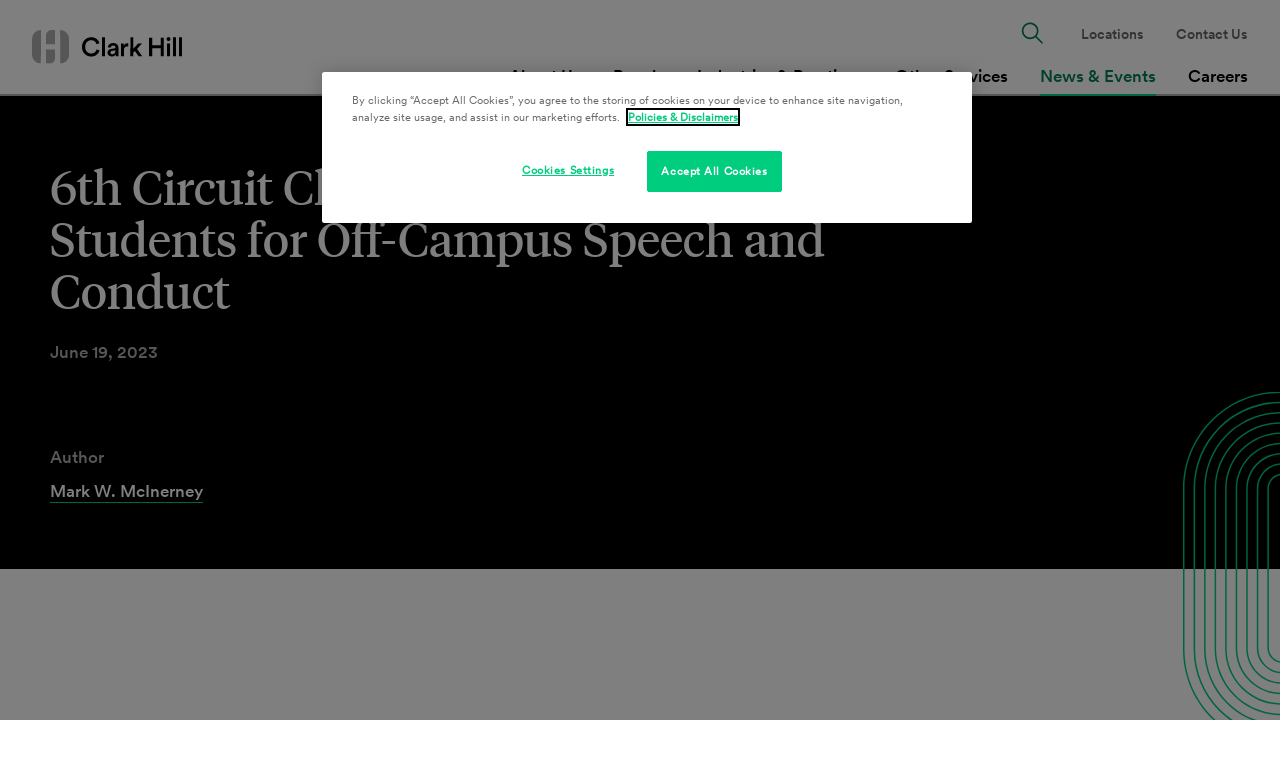

--- FILE ---
content_type: text/html; charset=utf-8
request_url: https://www.clarkhill.com/news-events/news/6th-circuit-clarifies-rules-for-disciplining-students-for-off-campus-speech-and-conduct/
body_size: 26950
content:
<!doctype html>
<html data-n-head-ssr lang="en" data-n-head="%7B%22lang%22:%7B%22ssr%22:%22en%22%7D%7D">
  <head >
    <meta data-n-head="ssr" charset="utf-8"><meta data-n-head="ssr" name="viewport" content="width=device-width, initial-scale=1.0"><meta data-n-head="ssr" http-equiv="X-UA-Compatible" content="IE=Edge"><meta data-n-head="ssr" data-hid="description" name="description" content="On June 2, the 6th Circuit Court of Appeals – the federal appellate court whose rulings are applicable in Michigan – issued a decision that clarifies the circumstances under which a school district may discipline a student for off-campus behavior and particularly off-campus speech. Many districts have confronted this issue, and this decision provides more certainty about a district’s prerogatives.
In Kutchinski v Freeland Community School District, arising from the "><meta data-n-head="ssr" data-hid="keywords" name="keywords" content=""><meta data-n-head="ssr" data-hid="og:title" property="og:title" content="6th Circuit Clarifies Rules for Disciplining Students for Off-Campus Speech and Conduct | News & Events | Clark Hill PLC"><meta data-n-head="ssr" data-hid="og:description" property="og:description" content="On June 2, the 6th Circuit Court of Appeals – the federal appellate court whose rulings are applicable in Michigan – issued a decision that clarifies the circumstances under which a school district may discipline a student for off-campus behavior and particularly off-campus speech. Many districts have confronted this issue, and this decision provides more certainty about a district’s prerogatives.
In Kutchinski v Freeland Community School District, arising from the "><meta data-n-head="ssr" data-hid="og:image" property="og:image" content="https://media.clarkhill.com/wp-content/uploads/2021/05/09192552/Education-social.jpg"><meta data-n-head="ssr" data-hid="og:image:alt" property="og:image:alt" content="6th Circuit Clarifies Rules for Disciplining Students for Off-Campus Speech and Conduct | News & Events | Clark Hill PLC"><meta data-n-head="ssr" data-hid="og:url" property="og:url" content="https://www.clarkhill.com/news-events/news/6th-circuit-clarifies-rules-for-disciplining-students-for-off-campus-speech-and-conduct/"><meta data-n-head="ssr" data-hid="twitter:card" name="twitter:card" content="summary_large_image"><meta data-n-head="ssr" data-hid="twitter:title" name="twitter:title" content="6th Circuit Clarifies Rules for Disciplining Students for Off-Campus Speech and Conduct | News & Events | Clark Hill PLC"><meta data-n-head="ssr" data-hid="twitter:description" name="twitter:description" content="On June 2, the 6th Circuit Court of Appeals – the federal appellate court whose rulings are applicable in Michigan – issued a decision that clarifies the circumstances under which a school district may discipline a student for off-campus behavior and particularly off-campus speech. Many districts have confronted this issue, and this decision provides more certainty about a district’s prerogatives.
In Kutchinski v Freeland Community School District, arising from the "><meta data-n-head="ssr" data-hid="twitter:image" name="twitter:image" content="https://media.clarkhill.com/wp-content/uploads/2020/10/05134526/ClarkHillSocial.png"><meta data-n-head="ssr" data-hid="twitter:site" name="twitter:site" content="@ClarkHillLaw"><meta data-n-head="ssr" data-hid="oni_section" name="oni_section" content="news_events"><meta data-n-head="ssr" data-hid="oni_section_name" name="oni_section_name" content="News Events"><meta data-n-head="ssr" data-hid="robots" name="robots" content="index, follow"><title>6th Circuit Clarifies Rules for Disciplining Students for Off-Campus Speech and Conduct | News & Events | Clark Hill PLC</title><link data-n-head="ssr" rel="canonical" id="canonical" href="https://www.clarkhill.com/news-events/news/6th-circuit-clarifies-rules-for-disciplining-students-for-off-campus-speech-and-conduct/"><script data-n-head="ssr" src="//cdn.bc0a.com/autopilot/f00000000246256/autopilot_sdk.js"></script><script data-n-head="ssr">
        (function(w,d,s,l,i){w[l]=w[l]||[];w[l].push({'gtm.start':
        new Date().getTime(),event:'gtm.js'});var f=d.getElementsByTagName(s)[0],
        j=d.createElement(s),dl=l!='dataLayer'?'&l='+l:'';j.async=true;j.src=
        '//www.googletagmanager.com/gtm.js?id='+i+dl;f.parentNode.insertBefore(j,f);
        })(window,document,'script','dataLayer','GTM-NMV2MD');
        </script><script data-n-head="ssr" src="https://cdn.cookielaw.org/scripttemplates/otSDKStub.js" charset="UTF-8" data-domain-script="9ac7d169-5f40-449a-a681-5bc62de6c407"></script><link rel="preload" href="/_nuxt/10ba8c8.js" as="script"><link rel="preload" href="/_nuxt/656daa5.js" as="script"><link rel="preload" href="/_nuxt/a9bc0fc.js" as="script"><link rel="preload" href="/_nuxt/0562ab6.js" as="script"><link rel="preload" href="/_nuxt/13b49fc.js" as="script"><link rel="preload" href="/_nuxt/29c277a.js" as="script"><link rel="preload" href="/_nuxt/4252798.js" as="script"><style data-vue-ssr-id="329dd762:0 734d8a41:0 dae363fe:0 e868ad88:0 3ae56e59:0 6147c9ba:0 4c809c99:0 519565ea:0 6e1a77c6:0 7932b4b8:0 fa2adcb0:0 4efc3449:0 529c302a:0 6d66879c:0 70e4a023:0 e19aa1ee:0 9aa3478a:0 8244f476:0">/*! normalize-scss | MIT/GPLv2 License | bit.ly/normalize-scss */html{font-family:sans-serif;line-height:1.5em;-ms-text-size-adjust:100%;-webkit-text-size-adjust:100%}body{margin:0}article,aside,footer,header,nav,section{display:block}h1,h2,h3,h4,h5,h6{font-size:1em;line-height:1.5em;margin:1.5em 0}blockquote,dl,ol,ul{margin:1.5em 0}dd,ol ol,ol ul,ul ol,ul ul{margin:0}ol,ul{padding:0}figcaption,figure{display:block}figure{margin:1.5em 0}hr{box-sizing:content-box;height:0;overflow:visible}p,pre{margin:1.5em 0}pre{font-family:monospace,monospace;font-size:1em}a{background-color:transparent;-webkit-text-decoration-skip:objects}abbr[title]{border-bottom:none;text-decoration:underline;-webkit-text-decoration:underline dotted;text-decoration:underline dotted}b,strong{font-weight:inherit;font-weight:bolder}code,kbd,samp{font-family:monospace,monospace;font-size:1em}dfn{font-style:italic}mark{background-color:#ff0;color:#000}small{font-size:80%}sub,sup{font-size:75%;line-height:0;position:relative;vertical-align:baseline}sub{bottom:-.25em}sup{top:-.5em}audio,video{display:inline-block}audio:not([controls]){display:none;height:0}img{border-style:none}svg:not(:root){overflow:hidden}button,input,optgroup,select,textarea{font-family:sans-serif;font-size:100%;line-height:1.5em;margin:0}button{overflow:visible}button,select{text-transform:none}[type=reset],[type=submit],button,html [type=button]{-webkit-appearance:button}[type=button]::-moz-focus-inner,[type=reset]::-moz-focus-inner,[type=submit]::-moz-focus-inner,button::-moz-focus-inner{border-style:none;padding:0}[type=button]:-moz-focusring,[type=reset]:-moz-focusring,[type=submit]:-moz-focusring,button:-moz-focusring{outline:.0625rem dotted ButtonText}input{overflow:visible}[type=checkbox],[type=radio]{box-sizing:border-box;padding:0}[type=number]::-webkit-inner-spin-button,[type=number]::-webkit-outer-spin-button{height:auto}[type=search]{-webkit-appearance:textfield;outline-offset:-.125rem}[type=search]::-webkit-search-cancel-button,[type=search]::-webkit-search-decoration{-webkit-appearance:none}::-webkit-file-upload-button{-webkit-appearance:button;font:inherit}fieldset{padding:.35em .75em .625em}legend{box-sizing:border-box;color:inherit;display:table;max-width:100%;padding:0;white-space:normal}progress{display:inline-block;vertical-align:baseline}textarea{overflow:auto}details{display:block}summary{display:list-item}menu{display:block;margin:1.5em 0;padding:0}menu menu,ol menu,ul menu{margin:0}canvas{display:inline-block}[hidden],template{display:none}html{box-sizing:border-box;font-size:100%}*,:after,:before{box-sizing:inherit;outline:none}body{text-rendering:optimizeLegibility;-webkit-font-smoothing:antialiased;-moz-osx-font-smoothing:grayscale}#__layout,#__nuxt,body,html{height:100%}main{display:block}a{color:inherit;-webkit-text-decoration:none;text-decoration:none}a:focus,button:focus,input:focus,textarea:focus{outline:.0625rem dotted}ul{list-style-type:none;margin:0;padding:0}li{margin-bottom:0}blockquote,p{margin-top:0}blockquote:last-child,p:last-child{margin-bottom:0}h1,h2,h3,h4,h5,h6{margin:0}fieldset{border:0;margin:0;padding:0}figure{margin:0}address{font-style:normal}img{max-width:100%}.svg{color:inherit;display:inline-block;fill:inherit;font-size:inherit;height:1em;stroke:inherit;vertical-align:-.125em;width:1em}@font-face{font-family:"tiempos-headline-web-regular";font-style:normal;font-variant-ligatures:none;font-weight:400;src:url(/_nuxt/fonts/tiempos-headline-web-regular.825a093.woff2) format("woff2"),url(/_nuxt/fonts/tiempos-headline-web-regular.2c50d36.woff) format("woff")}@font-face{font-family:"tiempos-headline-web-regular-italic";font-style:normal;font-variant-ligatures:none;font-weight:400;src:url(/_nuxt/fonts/tiempos-headline-web-regular-italic.25e0d86.woff2) format("woff2"),url(/_nuxt/fonts/tiempos-headline-web-regular-italic.a7e0093.woff) format("woff")}@font-face{font-family:"tiempos-headline-web-semibold";font-style:normal;font-variant-ligatures:none;font-weight:400;src:url(/_nuxt/fonts/tiempos-headline-web-semibold.8735b7a.woff2) format("woff2"),url(/_nuxt/fonts/tiempos-headline-web-semibold.6e1860b.woff) format("woff")}@font-face{font-family:"CircularXXWeb-Book";font-style:normal;font-variant-ligatures:none;font-weight:400;src:url(/_nuxt/fonts/CircularXXWeb-Regular.7bc77be.woff2) format("woff2"),url(/_nuxt/fonts/CircularXXWeb-Regular.f0dc67c.woff) format("woff")}@font-face{font-family:"CircularXXWeb-Italic";font-style:normal;font-variant-ligatures:none;font-weight:400;src:url(/_nuxt/fonts/CircularXXWeb-Italic.7d28aec.woff2) format("woff2"),url(/_nuxt/fonts/CircularXXWeb-Italic.81580fe.woff) format("woff")}@font-face{font-family:"CircularXXWeb-Bold";font-style:normal;font-variant-ligatures:none;font-weight:400;src:url(/_nuxt/fonts/CircularXXWeb-Bold.83b8cea.woff2) format("woff2"),url(/_nuxt/fonts/CircularXXWeb-Bold.6c9f99d.woff) format("woff")}@font-face{font-family:"CircularXXWeb-Medium";font-style:normal;font-variant-ligatures:none;font-weight:400;src:url(/_nuxt/fonts/CircularXXWeb-Medium.d74eac4.woff2) format("woff2"),url(/_nuxt/fonts/CircularXXWeb-Medium.0a6358a.woff) format("woff")}body{font-family:"CircularXXWeb-Book",-apple-system,BlinkMacSystemFont,"Segoe UI",Roboto,"Helvetica Neue",Arial,sans-serif}strong{font-family:"CircularXXWeb-Bold"}em{font-family:"CircularXXWeb-Italic"}.util__sr-only{height:.0625rem;margin:-.0625rem;overflow:hidden;padding:0;position:absolute;width:.0625rem;clip:rect(0,0,0,0);border:0}.util__spacing{padding-bottom:3.5rem;padding-top:3.5rem}.util__spacing--sm{padding-bottom:1rem;padding-top:1rem}.util__spacing-top{padding-top:1.5rem}.util__bottom-spacing{padding-bottom:3.5rem}@media screen and (min-width:47.9375em){.util__bottom-spacing{padding-bottom:5rem}}.util__container{margin-left:auto;margin-right:auto;max-width:77.75rem;padding-left:1rem;padding-right:1rem;width:100%}@media screen and (min-width:47.9375em){.util__container{padding-left:2rem;padding-right:2rem}}.util__container--inset{max-width:76.5rem}.util__container--small{max-width:61.75rem}[v-cloak]{display:none}.fade-enter-active,.fade-leave-active{transition:opacity .5s}.fade-enter,.fade-leave-to{opacity:0}.btn{background-color:transparent;border:0;cursor:pointer;display:inline-block;font-size:.875rem;text-align:left}.btn,.btn-pill{line-height:1.1}.btn-pill{background-color:#00cd7d;border-radius:6.25rem;color:#000;font-family:"CircularXXWeb-Medium";font-weight:400;min-width:11.875rem;padding:1rem 2.75rem 1rem 1.5rem;stroke:#000;text-align:center;white-space:nowrap}@media screen and (min-width:47.9375em){.btn-pill{font-size:.875rem}}.btn-pill__icon{position:absolute}@media screen and (min-width:47.9375em){.btn-pill{min-width:15rem;padding:1rem 3.75rem 1rem 2.5rem}.btn-pill__icon{transition:transform .3s cubic-bezier(.4,0,.2,1)}.btn-pill:hover .btn-pill__icon{transform:translateX(.5rem)}}.btn-basic{color:#00cd7d;fill:#00cd7d;font-family:"CircularXXWeb-Medium";font-weight:400;line-height:1.1}@media screen and (min-width:47.9375em){.btn-basic{font-size:.875rem}}.btn-basic__label{color:#000}.btn-dashed{border:none;font-family:"CircularXXWeb-Medium";font-weight:400;line-height:1.1;padding-right:.5rem;position:relative}@media screen and (min-width:47.9375em){.btn-dashed{font-size:.875rem}}.btn-dashed:after{background-color:#00cd7d;border-radius:.125rem;content:"";height:.125rem;left:100%;position:absolute;top:50%;transform:translateY(-50%);transition:width .3s cubic-bezier(.4,0,.2,1);width:.75rem}.btn-dashed:hover{border:none}.type__h1{font-family:"tiempos-headline-web-regular";font-size:2.375rem;font-weight:400;line-height:1.1}.type__h1 em{font-family:"tiempos-headline-web-regular-italic"}@media screen and (min-width:47.9375em){.type__h1{font-size:3rem}}.type__h2{font-family:"tiempos-headline-web-regular";font-size:1.5rem;font-weight:400;line-height:1.1}.type__h2 em{font-family:"tiempos-headline-web-regular-italic"}@media screen and (min-width:47.9375em){.type__h2{font-size:2.375rem}}.type__h3{font-family:"tiempos-headline-web-regular";font-size:1.25rem;font-weight:400;line-height:1.3}.type__h3 em{font-family:"tiempos-headline-web-regular-italic"}@media screen and (min-width:47.9375em){.type__h3{font-size:1.375rem}}.type__h4{font-family:"CircularXXWeb-Medium";font-size:1.25rem;font-weight:400;line-height:1.1}@media screen and (min-width:47.9375em){.type__h4{font-size:1.5rem}}.type__h5{font-family:"CircularXXWeb-Medium";font-size:1.0625rem;font-weight:400;line-height:1.1}@media screen and (min-width:47.9375em){.type__h5{font-size:1.25rem}}.type__h6{font-family:"CircularXXWeb-Book",-apple-system,BlinkMacSystemFont,"Segoe UI",Roboto,"Helvetica Neue",Arial,sans-serif;font-size:.875rem;font-weight:400;line-height:1.1}@media screen and (min-width:47.9375em){.type__h6{font-size:.875rem}}.type__eyebrow{font-size:.875rem;font-style:normal;line-height:1.1}.type__b1,.type__eyebrow{font-family:"CircularXXWeb-Medium";font-weight:400}.type__b1{font-size:1rem;line-height:1.5}@media screen and (min-width:47.9375em){.type__b1{font-size:1.0625rem}}.type__b2{font-family:"CircularXXWeb-Book",-apple-system,BlinkMacSystemFont,"Segoe UI",Roboto,"Helvetica Neue",Arial,sans-serif;font-weight:400;line-height:1.5}@media screen and (min-width:47.9375em){.type__b2{font-size:1.0625rem}}.type__l1{font-family:"CircularXXWeb-Medium";font-weight:400;line-height:1.1}@media screen and (min-width:47.9375em){.type__l1{font-size:1.0625rem}}.type__l2{font-family:"CircularXXWeb-Medium";font-weight:400;line-height:1.1}@media screen and (min-width:47.9375em){.type__l2{font-size:.875rem}}.type__small-links{font-family:"CircularXXWeb-Bold";font-size:.875rem}.input__type{background:#f5f5f5;border:none;border-radius:5rem;font-family:"CircularXXWeb-Medium";font-size:1rem;font-weight:400;line-height:1.5;padding:1rem 1.5rem;width:100%}@media screen and (min-width:47.9375em){.input__type{font-size:1.0625rem}}.input__type::-moz-placeholder{color:#008051}.input__type::placeholder{color:#008051}
.nuxt-progress{background-color:#000;height:.125rem;left:0;opacity:1;position:fixed;right:0;top:0;transition:width .1s,opacity .4s;width:0;z-index:999999}.nuxt-progress.nuxt-progress-notransition{transition:none}.nuxt-progress-failed{background-color:red}
.layout__default{padding-top:4.8125rem}.layout__skip-to{height:.0625rem;width:.0625rem;clip:rect(0,0,0,0);margin:-.0625rem;overflow:hidden;position:absolute;top:0;transition:color .4s ease,background-color .4s ease;z-index:20}.layout__skip-to:focus{background-color:#00cd7d;color:#fff;height:auto;width:auto;clip:auto;display:inline-block;margin:0;overflow:visible;padding:.25em 1em}@media screen and (min-width:47.9375em){.layout__main{min-height:90vh}.layout__default{padding-top:6rem}}@media print{.layout__default{padding-top:0}}.PDF .layout__default{padding-top:0}@media print{[data-aos]{animation:none!important;opacity:1!important;transform:none!important;transition:none!important}}
.GlobalHeader{color:#008051;left:0;position:fixed;top:0;width:100%;z-index:10}.GlobalHeader__wrapper{position:relative;z-index:10}.GlobalHeader__search-wrapper{margin-bottom:1.5rem;position:relative}.GlobalHeader__search-button{background:none;border:none;font-size:1.5rem;position:absolute;right:1.25rem;top:50%;transform:translateY(-50%)}.GlobalHeader__search-button .svg{fill:#008051}.GlobalHeader__search-button:hover{cursor:pointer}.GlobalHeader__search-button:hover .svg{fill:#000}.GlobalHeader__search-input{padding-right:3.125rem}.GlobalHeader__close-search{background:none;border:none;display:none}.GlobalHeader__close-search .svg{fill:#008051}.GlobalHeader__close-search:hover{cursor:pointer}.GlobalHeader__close-search:hover .svg{fill:#000}.GlobalHeader__logo{align-items:center;display:flex;margin-right:1rem}.GlobalHeader__logo-image{width:2.625rem}.GlobalHeader__logo-image--tablet{display:none}.GlobalHeader__toggle{background:none;border:none;border-bottom:.125rem solid #00cd7d;font-family:"CircularXXWeb-Medium";font-weight:400;line-height:1.1;padding:.25rem .5rem;position:absolute;right:1rem;top:50%;transform:translateY(-50%);z-index:10}@media screen and (min-width:47.9375em){.GlobalHeader__toggle{font-size:1.0625rem}}.GlobalHeader__links{display:flex;flex-direction:column;font-family:"CircularXXWeb-Medium";font-weight:400;justify-content:flex-end;line-height:1.1}@media screen and (min-width:47.9375em){.GlobalHeader__links{font-size:1.0625rem}}.GlobalHeader__links--primary{font-size:1.0625rem;margin-top:auto}.GlobalHeader__links--primary a{display:block}.GlobalHeader__links--secondary{font-size:.875rem}.GlobalHeader__links--secondary .GlobalHeader__link:last-of-type{margin-bottom:0}.GlobalHeader__link{line-height:1.2em;margin-bottom:1.5rem}.GlobalHeader__link a:hover,.GlobalHeader__link--active{color:#000}.GlobalHeader__link--search{display:none;font-size:1.375rem}.GlobalHeader__link--search button{background:none;border:none;fill:#008051}.GlobalHeader__link--search button:hover{cursor:pointer;fill:#000}.GlobalHeader__left-side{align-items:center;background-color:#fff;min-height:4.8125rem;padding:0 1rem;position:relative;z-index:10}.GlobalHeader__left-side,.GlobalHeader__right-side{border-bottom:.125rem solid #adadad;display:flex;width:100%}.GlobalHeader__right-side{background:#fff;flex-direction:column;left:0;padding:1.5rem;position:absolute;top:4.8125rem;transform:translateY(-100%);transition:all .3s cubic-bezier(.4,0,.2,1);z-index:9}.GlobalHeader__right-side--active{transform:none}@media screen and (min-width:47.9375em){.GlobalHeader{color:inherit}.GlobalHeader__wrapper{align-items:stretch;justify-content:space-between;min-height:6rem;padding:0 1rem;position:relative;z-index:10}.GlobalHeader__search-wrapper,.GlobalHeader__wrapper{background-color:#fff;border-bottom:.125rem solid #adadad;display:flex}.GlobalHeader__search-wrapper{height:100%;left:0;padding:1rem;position:absolute;top:.125rem;transform:translateY(0);transition:transform .3s cubic-bezier(.4,0,.2,1),top .3s cubic-bezier(.4,0,.2,1);width:100%;z-index:-1}.GlobalHeader__search-wrapper--active{top:0;transform:translateY(100%)}.GlobalHeader__search-button{right:3.5rem}.GlobalHeader__close-search{display:inline-block}.GlobalHeader__toggle{display:none}.GlobalHeader__logo>img{min-width:9.375rem;width:auto}.GlobalHeader__logo-image{display:none}.GlobalHeader__logo-image--tablet{display:block}.GlobalHeader__link{display:flex;margin:0 .5rem;text-align:center}.GlobalHeader__link a{align-items:center;display:flex}.GlobalHeader__link--search{display:block}.GlobalHeader__left-side{align-items:center;border:none;display:flex;width:auto}.GlobalHeader__right-side{border:none;display:flex;flex-direction:column-reverse;left:auto;opacity:1;padding:0;position:static;top:auto;transform:none;transition:none;z-index:auto}.GlobalHeader__links{flex-direction:row}.GlobalHeader__links--primary{margin-bottom:-.125rem}.GlobalHeader__links--primary a{border-bottom:.125rem solid transparent;padding-bottom:.5rem}.GlobalHeader__links--primary .GlobalHeader__link--active a,.GlobalHeader__links--primary a:hover{border-bottom:.125rem solid #00cd7d;color:#008051}.GlobalHeader__links--secondary{align-items:center;color:#666;margin-top:1rem}}@media screen and (min-width:62em){.GlobalHeader__link{margin:0 1rem}}@media print{.GlobalHeader{position:relative}.GlobalHeader__left-size{border-bottom:0}.GlobalHeader__right-side,.GlobalHeader__toggle{display:none}.GlobalHeader__logo>img{min-width:9.375rem;width:auto}.GlobalHeader__logo-image{display:none}.GlobalHeader__logo-image--tablet{display:block}}.PDF .GlobalHeader{position:relative}.PDF .GlobalHeader__left-size{border-bottom:0}.PDF .GlobalHeader__right-side,.PDF .GlobalHeader__toggle{display:none}.PDF .GlobalHeader__logo>img{min-width:9.375rem;width:auto}.PDF .GlobalHeader__logo-image{display:none}.PDF .GlobalHeader__logo-image--tablet{display:block}
.InsightsDetail__share-tools{fill:#00cd7d}.InsightsDetail__body:first-child{margin-top:3.5rem}@media screen and (min-width:47.9375em){.InsightsDetail__body:first-child{margin-top:5rem}}
.ArticleHero{background:#000;color:#fff;margin-bottom:2rem;position:relative}.ArticleHero--has-image{margin-top:12.5rem}.ArticleHero a:hover{color:#00cd7d}.ArticleHero__content{opacity:0;padding:4rem 0}.ArticleHero__heading{font-family:"tiempos-headline-web-regular";font-size:2.375rem;font-weight:400;line-height:1.1;margin-bottom:1.5rem}.ArticleHero__heading em{font-family:"tiempos-headline-web-regular-italic"}@media screen and (min-width:47.9375em){.ArticleHero__heading{font-size:3rem}}.ArticleHero__clover{bottom:0;position:absolute;right:0;transform:translateY(50%)}.ArticleHero__back-svg{height:1.5625rem;margin-right:.5rem;stroke:#00cd7d}.ArticleHero__back-button.GeneralLink{align-items:center;align-self:flex-start;color:#00cd7d;display:inline-flex;font-family:"CircularXXWeb-Medium";font-size:.875rem;font-style:normal;font-weight:400;line-height:1.1;margin-bottom:1rem}.ArticleHero__back-button.GeneralLink:hover{color:#fff}.ArticleHero__back-button.GeneralLink:hover .ArticleHero__back-svg{stroke:#fff}.ArticleHero__image{background-position:50%;background-size:cover;border-radius:5.625rem;height:21.875rem;margin:0 auto -12.5rem;opacity:0;position:relative;transform:translateY(-11.875rem);width:12.125rem;z-index:5}.ArticleHero__image.aos-animate{opacity:1}.ArticleHero__text{display:flex}.ArticleHero__date,.ArticleHero__time{color:#adadad;font-family:"CircularXXWeb-Medium";font-size:1rem;font-weight:400;line-height:1.5}@media screen and (min-width:47.9375em){.ArticleHero__date,.ArticleHero__time{font-size:1.0625rem}}.ArticleHero__links{padding-top:2.5rem}.ArticleHero__link{font-family:"CircularXXWeb-Medium";font-weight:400;line-height:1.1}@media screen and (min-width:47.9375em){.ArticleHero__link{font-size:1.0625rem}}.ArticleHero__link:not(:last-of-type){margin-bottom:1.5rem}.ArticleHero__link-item{line-height:1.6;margin-right:.3125rem}.ArticleHero__link-label{color:#adadad;font-family:"CircularXXWeb-Medium";font-size:1rem;font-weight:400;line-height:1.5;margin-bottom:.5rem}@media screen and (min-width:47.9375em){.ArticleHero__link-label{font-size:1.0625rem}.ArticleHero{margin-bottom:2.5rem;margin-top:0}.ArticleHero__flex{align-items:flex-start;display:flex}.ArticleHero--has-image .ArticleHero__flex{flex-direction:row-reverse;justify-content:space-between;min-height:29.6875rem}.ArticleHero__links{margin-top:auto;padding-top:5rem}.ArticleHero__link:not(:last-of-type){margin-bottom:2.5rem}.ArticleHero__image{align-self:flex-end;border-radius:9.375rem;flex-shrink:0;height:33.75rem;margin:0 0 -7.5rem 1.5rem;transform:translateY(0);width:18.625rem}.ArticleHero__content{display:flex;flex-direction:column;max-width:80%}}@media print{.ArticleHero{background:#fff;color:#000}.ArticleHero__content{padding-bottom:0}.ArticleHero--has-image{margin-top:0}.ArticleHero__date,.ArticleHero__link-label,.ArticleHero__time{color:#000}.ArticleHero__back-button,.ArticleHero__clover,.ArticleHero__image{display:none!important}}.PDF .ArticleHero{background:#fff;color:#000}.PDF .ArticleHero__content{padding-bottom:0}.PDF .ArticleHero--has-image{margin-top:0}.PDF .ArticleHero__date,.PDF .ArticleHero__link-label,.PDF .ArticleHero__time{color:#000}.PDF .ArticleHero__back-button,.PDF .ArticleHero__clover,.PDF .ArticleHero__image{display:none!important}
.GeneralLink{border-bottom:thin solid hsla(0,0%,100%,.01);color:#008051;transition:color .3s cubic-bezier(.4,0,.2,1),border-color .3s cubic-bezier(.4,0,.2,1)}.GeneralLink--standard{border-bottom:none}.GeneralLink--standard:hover{border-bottom:none;color:#000}.GeneralLink--button{border:none;color:#000}.GeneralLink--button:hover{border:none}.GeneralLink__icon{margin-left:.5rem}.GeneralLink--dash{border:none;font-family:"CircularXXWeb-Medium";font-weight:400;line-height:1.1;padding-right:.5rem;position:relative}@media screen and (min-width:47.9375em){.GeneralLink--dash{font-size:.875rem}}.GeneralLink--dash:after{background-color:#00cd7d;border-radius:.125rem;content:"";height:.125rem;left:100%;position:absolute;top:50%;transform:translateY(-50%);transition:width .3s cubic-bezier(.4,0,.2,1);width:.75rem}.GeneralLink--dash:hover{border:none}.GeneralLink--white{border-color:#00cd7d;color:#fff}.GeneralLink--white:hover{border-color:#00cd7d;color:#00cd7d}@media screen and (min-width:47.9375em){.GeneralLink--dash:hover:after{width:2.5rem}}@media print{.GeneralLink--white{color:#000}}.PDF .GeneralLink--white{color:#000}
.SectionBlock+.SectionBlock{margin-top:3.5rem}.SectionBlock:not(.SectionBlock--with-background):last-child{margin-bottom:3.5rem}.SectionBlock--short+.SectionBlock--short{margin-top:1rem}.SectionBlock--with-background+.SectionBlock--with-background{margin-top:0}@media screen and (min-width:47.9375em){.SectionBlock+.SectionBlock{margin-top:5rem}.SectionBlock:not(.SectionBlock--with-background):last-child{margin-bottom:5rem}.SectionBlock--short+.SectionBlock--short{margin-top:1.5rem}.SectionBlock--with-background+.SectionBlock--with-background{margin-top:0}}
.Container{margin-left:auto;margin-right:auto;max-width:77.75rem;padding-left:1rem;padding-right:1rem;width:100%}@media screen and (min-width:47.9375em){.Container{padding-left:2rem;padding-right:2rem}}.Container--inset{max-width:76.5rem}.Container--narrow{max-width:61.75rem}@media print{.Container{padding:0!important}}.PDF .Container{padding:0!important}
.RichText{font-size:1rem;font-style:normal;line-height:1.5}.RichText__container.aos-init{opacity:0}.RichText--lead{font-size:1.125rem;line-height:1.4}.RichText--read-more{margin-top:1rem}.RichText__read-more-trigger{background:none;border:none;font-family:"CircularXXWeb-Medium";font-weight:400;line-height:1.1;margin-top:1.5rem;padding:0}@media screen and (min-width:47.9375em){.RichText__read-more-trigger{font-size:.875rem}}.RichText__read-more-trigger:hover{color:#008051;cursor:pointer}.RichText__icon{fill:#00cd7d;margin-left:.5rem;transition:transform .3s cubic-bezier(.4,0,.2,1)}.RichText__icon--close{transform:rotate(45deg)}.RichText__content{max-width:57.75rem}.RichText__content--gutter{max-width:50rem}.RichText p{margin-bottom:1rem}.RichText p img{margin:0}.RichText .pull-left{float:left}.RichText img{height:auto}.RichText>:last-child{margin-bottom:0!important}.RichText>:first-child{margin-top:0}.RichText a{color:#008051;-webkit-text-decoration:underline;text-decoration:underline}.RichText a.nonlink{color:#000;-webkit-text-decoration:none;text-decoration:none}.RichText ul{list-style-type:disc;margin-bottom:1.5rem;margin-top:2rem;padding-left:1.1em}.RichText ul>li::marker{color:#00cd7d}.RichText ul ul{list-style-type:circle;margin-top:1.25rem}.RichText li{margin-bottom:.375rem}.RichText ol{list-style-type:decimal;margin-bottom:1.5rem;margin-top:2rem;padding-left:1.7em}.RichText ol ol{margin-top:.75rem}.RichText h1{-webkit-text-decoration:line-through;text-decoration:line-through}.RichText h2{font-size:1.5rem;line-height:1.15;margin-bottom:.375rem;margin-top:2rem}.RichText h3,.RichText h4{font-size:1.25rem;margin-bottom:.375rem;margin-top:2rem}.RichText h4{line-height:1.1}.RichText h5{font-size:1.0625rem;line-height:1.15}.RichText h5,.RichText h6{margin-bottom:.375rem;margin-top:2rem}.RichText h6{font-size:.875rem}.RichText iframe,.RichText img{margin:2rem 0;max-width:100%}.RichText blockquote{border-left:.1875rem solid #7fffd4;margin:2rem 0;padding-left:1.25rem}.RichText table{border-collapse:collapse;border-spacing:0;margin:2rem 0}.RichText td,.RichText th{border-bottom:.0625rem solid #666;padding:.75rem .9375rem;text-align:left}.RichText td:first-child,.RichText th:first-child{padding-left:0}@media screen and (min-width:47.9375em){.RichText{font-size:1.0625rem;line-height:1.6}.RichText--lead{font-size:1.25rem}.RichText__read-more-trigger{margin-top:2.5rem}.RichText a:hover{color:#000}}@media print{.RichText__read-more-trigger{display:none}.RichText__content .expand{height:auto!important;opacity:1!important;overflow:visible!important;visibility:visible!important}}.PDF .RichText__read-more-trigger{display:none}.PDF .RichText__content .expand{height:auto!important;opacity:1!important;overflow:visible!important;visibility:visible!important}
.SocialShare{display:flex;flex-flow:row wrap;max-width:57.75rem}.SocialShare__link{align-items:center;border:none;color:#000;display:flex;font-family:"CircularXXWeb-Medium";font-size:.875rem;font-style:normal;font-weight:400;line-height:1.1;margin-right:1rem}.SocialShare__link-label{color:#000;line-height:1.2;transition:color .3s cubic-bezier(.4,0,.2,1)}.SocialShare__icon{flex-shrink:0;margin:.5rem;transition:fill .3s cubic-bezier(.4,0,.2,1)}.SocialShare__icon--medium{font-size:2rem}.SocialShare__icon--small{font-size:1.5rem}.SocialShare__link--gray .SocialShare__icon{fill:#666}.SocialShare__link--green .SocialShare__icon{fill:#00cd7d}@media screen and (min-width:47.9375em){.SocialShare__link:hover .SocialShare__link-label{color:#008051}.SocialShare__link--gray .SocialShare__icon:hover{fill:#00cd7d}.SocialShare__link--green .SocialShare__icon:hover{fill:#666}}
.RelatedCrossLinks+.RelatedCrossLinks{margin-top:3.5rem}.RelatedCrossLinks__container--narrow{max-width:57.75rem}.RelatedCrossLinks__title{font-family:"CircularXXWeb-Book",-apple-system,BlinkMacSystemFont,"Segoe UI",Roboto,"Helvetica Neue",Arial,sans-serif;font-weight:400;line-height:1.5;margin-bottom:1rem;-webkit-font-smoothing:auto;-moz-osx-font-smoothing:auto}@media screen and (min-width:47.9375em){.RelatedCrossLinks__title{font-size:1.0625rem}}.RelatedCrossLinks__title--pdf{display:none}.RelatedCrossLinks__item{font-family:"CircularXXWeb-Medium";font-weight:400;line-height:1.1;margin-bottom:1rem}@media screen and (min-width:47.9375em){.RelatedCrossLinks__item{font-size:1.0625rem}.RelatedCrossLinks+.RelatedCrossLinks{margin-top:5rem}.RelatedCrossLinks__item{width:calc(50% - 2rem)}.RelatedCrossLinks__items{display:flex;flex-flow:row wrap;justify-content:space-between}.RelatedCrossLinks__link{border-bottom-width:.125rem}.RelatedCrossLinks__link:hover{border-bottom-color:#000}}@media print{.RelatedCrossLinks__title{font-size:1.3rem;font-weight:400;line-height:1.1}.RelatedCrossLinks__item,.RelatedCrossLinks__title{font-family:-apple-system,BlinkMacSystemFont,"Segoe UI",Roboto,"Helvetica Neue",Arial,sans-serif}.RelatedCrossLinks__link{color:#000}}.PDF .RelatedCrossLinks__title{font-size:1.3rem;font-weight:400;line-height:1.1}.PDF .RelatedCrossLinks__item,.PDF .RelatedCrossLinks__title{font-family:-apple-system,BlinkMacSystemFont,"Segoe UI",Roboto,"Helvetica Neue",Arial,sans-serif}.PDF .RelatedCrossLinks__link{color:#000}
.CallToAction[data-v-a24b5fcc]{position:relative;z-index:2}.CallToAction__parrot[data-v-a24b5fcc]{font-size:2rem;height:auto;left:0;position:absolute;top:50%;transform:translateY(-50%)}.CallToAction__body[data-v-a24b5fcc]{padding:1.5rem 0 1.5rem 2.8125rem;position:relative}.CallToAction__button[data-v-a24b5fcc]{margin-left:1.5rem;margin-top:1.5rem}@media screen and (min-width:47.9375em){.CallToAction__parrot[data-v-a24b5fcc]{font-size:2.5rem}.CallToAction__body[data-v-a24b5fcc]{align-items:center;display:flex;justify-content:space-between;padding:3.5rem 0 3.5rem 4.375rem}.CallToAction__button[data-v-a24b5fcc]{flex-shrink:0;margin-left:1.5rem;margin-top:0;max-width:18.75rem;white-space:normal}}@media print{.CallToAction[data-v-a24b5fcc]{display:none}}.PDF .CallToAction[data-v-a24b5fcc]{display:none}
.Callout{max-width:57.75rem}.Callout__image-container{height:0;margin-bottom:1rem;max-width:21.875rem;overflow:hidden;padding-top:56.25%;position:relative;width:100%}.Callout__image{background-position:50%;background-repeat:no-repeat;background-size:cover;height:100%;max-width:21.875rem;position:absolute;top:0;transition:transform .3s cubic-bezier(.4,0,.2,1);width:100%}.Callout__title{color:#008051;transition:color .3s cubic-bezier(.4,0,.2,1)}.Callout__date{color:#666}.Callout__abstract,.Callout__eyebrow,.Callout__image,.Callout__title{margin-bottom:1rem}@media screen and (min-width:25em){.Callout__image{height:12.5rem;padding:0;width:21.875rem}}@media screen and (min-width:47.9375em){.Callout{display:flex}.Callout:hover .Callout__title{color:#000}.Callout:hover .Callout__image{transform:scale(1.1)}.Callout__image-container{height:12.5rem;margin-bottom:0;max-width:21.875rem;padding-top:0}.Callout--has-image .Callout__content{margin-left:2rem;width:50%}}@media print{.Callout{display:none}}.PDF .Callout{display:none}
.LatestInsights{position:relative}.LatestInsights--theme-dark{background-color:#000;padding:3.5rem 0}.LatestInsights--theme-dark .LatestInsights__header{color:#fff}.LatestInsights--theme-dark .LatestInsights__card{background:#fff}.LatestInsights__svg{position:absolute;right:0;top:3.5rem}.LatestInsights__header{font-family:"tiempos-headline-web-regular";font-size:1.5rem;font-weight:400;line-height:1.1;margin-bottom:2rem}.LatestInsights__header em{font-family:"tiempos-headline-web-regular-italic"}@media screen and (min-width:47.9375em){.LatestInsights__header{font-size:2.375rem}}.LatestInsights .LatestInsights__card{background-color:#f5f5f5;margin-bottom:1rem;position:relative}.LatestInsights .LatestInsights__card:first-of-type{background-color:#00cd7d}.LatestInsights .LatestInsights__card:first-of-type .Card__cta:after{background-color:#fff}.LatestInsights .LatestInsights__card .Card__title{margin-bottom:3.5rem}@media screen and (min-width:47.9375em){.LatestInsights__cards{display:flex;flex-flow:row wrap;margin:-.5rem}.LatestInsights__card{margin:.5rem;width:calc(50% - 1rem)}.LatestInsights__card:first-of-type:hover .Card__cta:after{background-color:#fff}}@media screen and (min-width:62em){.LatestInsights__card{width:calc(20% - 1rem)}}@media print{.LatestInsights--theme-dark{background-color:#fff}.LatestInsights--theme-dark .LatestInsights__header{color:#000}.LatestInsights--theme-dark .LatestInsights__card{background:#000}}.PDF .LatestInsights--theme-dark{background-color:#fff}.PDF .LatestInsights--theme-dark .PDF .LatestInsights__header{color:#000}.PDF .LatestInsights--theme-dark .PDF .LatestInsights__card{background:#000}
.Card{background:#fff;display:block;padding:1.5rem;position:relative}.Card--gray{background-color:#f5f5f5}.Card--green{background-color:#00cd7d}.Card__image-container{max-width:12.5rem;overflow:hidden;position:relative}.Card__image{background-position:50%;background-repeat:no-repeat;background-size:cover;padding-bottom:56.25%;transition:transform .3s cubic-bezier(.4,0,.2,1);width:100%}.Card__content{align-items:flex-start;display:flex;flex-direction:column;margin:1rem 0}.Card__eyebrow{text-transform:capitalize}.Card__eyebrow,.Card__image-container,.Card__title{margin-bottom:1rem}.Card__abstract{margin-bottom:1.5rem}.Card__cta{bottom:1.5rem;color:#000;display:inline-block;font-family:"CircularXXWeb-Medium";font-weight:400;line-height:1.1;position:absolute!important}@media screen and (min-width:47.9375em){.Card__cta{font-size:.875rem}}.Card--sm{padding:1rem}.Card:hover .Card__image{transform:scale(1.1)}@media screen and (min-width:47.9375em){.Card:hover .Card__cta:after{width:1.875rem}}@media screen and (min-width:62em){.Card__image-container{flex-shrink:0}.Card__cta{margin-top:auto}.Card__abstract--hide-desktop{display:none}.Card:nth-child(odd) .Card__content--has-gutter{padding-right:4rem}.Card--horizontal{align-items:stretch;display:flex}.Card--horizontal .Card__abstract{margin-bottom:3.5rem}.Card--horizontal .Card__cta{margin-top:auto}.Card--horizontal .Card__image-container{height:auto;margin:0 0 0 1.5rem;max-width:10rem;order:2;width:8.75rem}.Card--horizontal .Card__image{height:100%}}@media print{.Card{background-color:transparent!important;padding:0!important}.Card__title{font-family:-apple-system,BlinkMacSystemFont,"Segoe UI",Roboto,"Helvetica Neue",Arial,sans-serif}.Card__cta{display:none}}.PDF .Card{background-color:transparent!important;padding:0!important}.PDF .Card__title{font-family:-apple-system,BlinkMacSystemFont,"Segoe UI",Roboto,"Helvetica Neue",Arial,sans-serif}.PDF .Card__cta{display:none}
.GlobalFooter[data-v-e44a0d5c]{background-color:#000;color:#fff;padding:3.5rem 0}.GlobalFooter__links-social[data-v-e44a0d5c]{align-items:stretch;display:flex;flex-direction:column}.GlobalFooter__logo[data-v-e44a0d5c]{width:4.125rem}.GlobalFooter__logo-link[data-v-e44a0d5c]{display:inline-block;margin-bottom:2.5rem}.GlobalFooter__message[data-v-e44a0d5c]{color:#ddd;font-size:.9375rem;line-height:1.3;margin-bottom:2.5rem;max-width:37.5rem}.GlobalFooter__links[data-v-e44a0d5c]{display:flex;justify-content:space-between;margin-bottom:2rem;order:2}.GlobalFooter__navigation-item[data-v-e44a0d5c]:not(:last-child){margin-bottom:1.5rem}.GlobalFooter__navigation-link[data-v-e44a0d5c]{color:#00cd7d;font-size:.875rem}.GlobalFooter__navigation-link[data-v-e44a0d5c]:hover{color:#fff}.GlobalFooter__social-links-item[data-v-e44a0d5c]:not(:last-child){margin-bottom:2rem}.GlobalFooter__social-links-link[data-v-e44a0d5c]{color:#00cd7d;fill:#00cd7d;font-size:1.5rem}.GlobalFooter__copyright[data-v-e44a0d5c]{color:#666;font-size:.9375rem;order:2}.GlobalFooter__body[data-v-e44a0d5c]{padding-left:2.5rem;padding-right:2.5rem}.GlobalFooter__body--third-party a[data-v-e44a0d5c]{color:#00cd7d}.GlobalFooter__body--third-party .GlobalFooter__logo[data-v-e44a0d5c]{display:none}.GlobalFooter__body--third-party .GlobalFooter__navigation[data-v-e44a0d5c]{margin-bottom:2rem}@media screen and (min-width:47.9375em){.GlobalFooter__body[data-v-e44a0d5c]{padding-left:2rem;padding-right:2rem}}@media screen and (min-width:62em){.GlobalFooter__logo[data-v-e44a0d5c]{flex-shrink:0;height:auto;width:7.875rem}.GlobalFooter__logo-link[data-v-e44a0d5c]{flex-shrink:0}.GlobalFooter__body[data-v-e44a0d5c]{display:flex;flex-wrap:nowrap;justify-content:space-between}.GlobalFooter__links-social[data-v-e44a0d5c]{flex-direction:row;flex-wrap:wrap;justify-content:space-between;margin-left:10%}.GlobalFooter__copyright[data-v-e44a0d5c],.GlobalFooter__links[data-v-e44a0d5c]{order:0;width:100%}.GlobalFooter__links[data-v-e44a0d5c]{width:100%}.GlobalFooter__navigation[data-v-e44a0d5c]{display:flex;flex-grow:1;flex-wrap:wrap;max-width:37.5rem}.GlobalFooter__navigation--full[data-v-e44a0d5c]{max-width:none}.GlobalFooter__navigation-item[data-v-e44a0d5c]:not(:last-child){margin-bottom:0;margin-right:5%}.GlobalFooter__social-links[data-v-e44a0d5c]{display:flex}.GlobalFooter__social-links-item[data-v-e44a0d5c]:not(:last-child){margin-bottom:0;margin-right:2.5rem}.GlobalFooter__social-links-link[data-v-e44a0d5c]{transition:fill .3s cubic-bezier(.4,0,.2,1)}.GlobalFooter__social-links-link[data-v-e44a0d5c]:hover{fill:#fff}.GlobalFooter__body--third-party[data-v-e44a0d5c]{justify-content:flex-start}.GlobalFooter__body--third-party a[data-v-e44a0d5c]:hover{color:#fff}.GlobalFooter__body--third-party .GlobalFooter__logo[data-v-e44a0d5c]{display:block;height:0;opacity:0}}
.GlobalFooter__message a{-webkit-text-decoration:underline;text-decoration:underline}</style>
  </head>
  <body >
    <script data-n-head="ssr" data-pbody="true">
          function OptanonWrapper() { }
        </script><noscript data-n-head="ssr" data-pbody="true">
          <iframe src="//www.googletagmanager.com/ns.html?id=GTM-NMV2MD" height="0" width="0" style="display:none;visibility:hidden"></iframe>
        </noscript><div data-server-rendered="true" id="__nuxt"><!----><div id="__layout"><div class="layout__default"><!--stopindex--> <a href="#main" class="layout__skip-to">Skip to content</a> <header class="GlobalHeader"><div class="GlobalHeader__wrapper"><div class="GlobalHeader__left-side"><a href="/" aria-label="Go to homepage" class="GlobalHeader__logo nuxt-link-active"><img alt="Clark Hill" src="https://media.clarkhill.com/wp-content/uploads/2020/10/11133226/logo-gray.svg" class="GlobalHeader__logo-image"> <img alt="Clark Hill" src="https://media.clarkhill.com/wp-content/uploads/2020/10/11133226/logo.svg" class="GlobalHeader__logo-image GlobalHeader__logo-image--tablet"></a> <button class="GlobalHeader__toggle">
        Menu
      </button></div> <div class="GlobalHeader__right-side"><form class="GlobalHeader__search-wrapper"><label for="site-search-bar" class="util__sr-only">Search by name or keyword</label> <input id="site-search-bar" type="text" placeholder="Search by name or keyword" tabindex="-1" value="" class="GlobalHeader__search-input input__type"> <button aria-label="Search Site" tabindex="-1" class="GlobalHeader__search-button"><svg role="presentation" xmlns="http://www.w3.org/2000/svg" class="svg icon sprite-icons"><use href="/_nuxt/cdf2c2539d64c170feaa52d21b8706a6.svg#i-search" xlink:href="/_nuxt/cdf2c2539d64c170feaa52d21b8706a6.svg#i-search"></use></svg></button> <button aria-label="Close site Search" tabindex="-1" class="GlobalHeader__close-search"><svg role="presentation" xmlns="http://www.w3.org/2000/svg" class="svg icon sprite-icons"><use href="/_nuxt/cdf2c2539d64c170feaa52d21b8706a6.svg#i-close" xlink:href="/_nuxt/cdf2c2539d64c170feaa52d21b8706a6.svg#i-close"></use></svg></button></form> <ul class="GlobalHeader__links GlobalHeader__links--primary"><li class="GlobalHeader__link"><a href="/about/">
            About Us
          </a></li><li class="GlobalHeader__link"><a href="/people/">
            People
          </a></li><li class="GlobalHeader__link"><a href="/services/">
            Industries &amp; Practices
          </a></li><li class="GlobalHeader__link"><a href="/other-services/">
            Other Services
          </a></li><li class="GlobalHeader__link GlobalHeader__link--active"><a href="/news-events/" class="nuxt-link-active">
            News &amp; Events
          </a></li><li class="GlobalHeader__link"><a href="/careers/">
            Careers
          </a></li></ul> <ul class="GlobalHeader__links GlobalHeader__links--secondary"><li class="GlobalHeader__link GlobalHeader__link--search"><button><svg role="presentation" xmlns="http://www.w3.org/2000/svg" class="svg GlobalHeader__search-toggle icon sprite-icons"><use href="/_nuxt/cdf2c2539d64c170feaa52d21b8706a6.svg#i-search" xlink:href="/_nuxt/cdf2c2539d64c170feaa52d21b8706a6.svg#i-search"></use></svg></button></li> <li class="GlobalHeader__link"><a href="/offices/">
            Locations
          </a></li><li class="GlobalHeader__link"><a href="/contact/">
            Contact Us
          </a></li></ul></div></div></header> <!--startindex--> <main class="layout__main"><div><div class="InsightsDetail"><div class="ArticleHero"><div class="ArticleHero__flex util__container"><img src="/images/clover.svg" class="ArticleHero__clover"> <div data-aos="fade-up" class="ArticleHero__content"><!----> <h1 id="main" class="ArticleHero__heading">6th Circuit Clarifies Rules for Disciplining Students for Off-Campus Speech and Conduct</h1> <div class="ArticleHero__date">June 19, 2023</div> <!----> <ul class="ArticleHero__links"><li class="ArticleHero__link"><h2 class="ArticleHero__link-label">Author</h2> <span class="ArticleHero__link-item"><a href="/people/mark-w-mcinerney/" class="GeneralLink GeneralLink--white">
              Mark W. McInerney
             <!----></a> <!----></span></li></ul></div></div></div> <div class="InsightsDetail__main"><!----> <div class="SectionBlock InsightsDetail__body"><div class="Container"><div data-aos="fade-in" class="RichText__container"><div class="RichText__content"><div class="RichText"><p>On June 2, the 6<sup>th</sup> Circuit Court of Appeals – the federal appellate court whose rulings are applicable in Michigan – issued a decision that clarifies the circumstances under which a school district may discipline a student for off-campus behavior and particularly off-campus speech. Many districts have confronted this issue, and this decision provides more certainty about a district’s prerogatives.</p>
<p>In <em>Kutchinski v Freeland Community School District, </em>arising from the Freeland District in Saginaw County, a high school student created a fake Instagram account impersonating one of his teachers. At first benign, the account became “graphic, harassing and threatening” when he allowed two friends to log on, and the friends added posts commenting on the supposed sexual habits of the teacher and abusive comments supposedly from teachers and about other teachers and a student. The friends tagged the teachers and allowed a number of students to follow the account. More students became aware of the account, which became a major topic of discussion at school. Teachers complained about classroom disruptions. After less than three full days, the account was deleted. The student who created the account was given a 10-day suspension, and his parents sued, claiming First Amendment violations.</p>
<p>The District Court in Detroit dismissed the case, and the plaintiffs appealed. The 6<sup>th</sup> Circuit reviewed the law, including Supreme Court decisions in <em>Tinker v Des Moines Independent Community School District </em>in 1969 and <em>Mahonoy Area School District v B.L. ex rel Levy</em> in 2021. From these, the Court observed that schools may regulate off-campus speech that “materially disrupts classwork or involves substantial disorder or invasion of the rights of others.” In this case, the Court held that the student&#8217;s speech “involves serious or severe harassment of three teachers and a Freeland student.” The Court also recognized that the requirement of substantial disruption of the educational environment does not mean that the school must wait until the disruption has occurred. Rather, the standard is whether the school could “reasonably forecast that the posts . . . would cause material and substantial disruption to schoolwork and school discipline.” According to the Court, the District “reasonably forecasted that a fake Instagram account that impersonated a Freeland teacher and directed sexual and violent posts at three Freeland teachers and a student would substantially disrupt normal school proceedings.”</p>
<p>The student who created the account claimed he should not be disciplined since the offending posts were created by his two friends, to whom he provided log-on information. The Court rejected this argument, holding that “when a student causes, contributes to, or affirmatively participates in harmful speech, the student bears responsibility for the harmful speech,” and can be disciplined for it. Having created the account, the student was subject to discipline.</p>
<p>Finally, the student who created the account was disciplined under a school rule that permitted discipline for “gross misbehavior, persistent disobedience or having habits detrimental to the school.” The student challenged this rule as unconstitutionally vague, arguing that it did not give him notice of what conduct was prohibited. The Court held otherwise, observing first that “given the school’s need to be able to impose disciplinary sanctions for a wide range of unanticipated conduct disruptive of the educational process, the school disciplinary rules need not be as detailed as a criminal code which imposes criminal sanctions.” In this case, the Court considered dictionary definitions of “misbehavior” as “improper conduct,” and “gross” as “flagrant and glaring,” and decided that the student’s conduct in this case “fits the bill” as gross misconduct. The suspension was thus upheld.</p>
<p>Schools and districts obviously cannot reasonably regulate all conduct of their students on a 24-hour, 7-day-a-week, 52-week-a-year basis. This case, however, reinforces the logical conclusion that schools and districts may regulate student speech that causes or can reasonably be forecast to cause substantial disruption to the educational environment. It also clarifies that codes of conduct need not be so precise as to anticipate all possible student misbehavior, recognizing that students quite regularly find new and more creative ways to get into trouble.</p>
<p>If you have questions about this or other issues, please contact Mark McInerney at <a href="mailto:mmcinerney@clarkhill.com">mmcinerney@clarkhill.com</a> or (313) 965-8383, or another member of Clark Hill’s <a href="https://www.clarkhill.com/services/industry/education/">Education Law Practice Group</a>.</p>
</div> <!----> <!----> <!----></div></div></div></div> <!----> <div class="SectionBlock InsightsDetail__share-tools"><div class="Container"><div class="SocialShare"><a to="https://www.facebook.com/sharer/sharer.php?u=https%3A%2F%2Fwww.clarkhill.com%2Fnews-events%2Fnews%2F6th-circuit-clarifies-rules-for-disciplining-students-for-off-campus-speech-and-conduct%2F" href="https://www.facebook.com/sharer/sharer.php?u=https%3A%2F%2Fwww.clarkhill.com%2Fnews-events%2Fnews%2F6th-circuit-clarifies-rules-for-disciplining-students-for-off-campus-speech-and-conduct%2F" target="_blank" rel="noopener noreferrer" aria-label="Share onFacebook" class="GeneralLink SocialShare__link SocialShare__link--green"><svg xmlns="http://www.w3.org/2000/svg" class="svg SocialShare__icon icon sprite-icons SocialShare__icon--small"><use href="/_nuxt/cdf2c2539d64c170feaa52d21b8706a6.svg#i-social-facebook" xlink:href="/_nuxt/cdf2c2539d64c170feaa52d21b8706a6.svg#i-social-facebook"></use></svg> <!----> <!----></a><a to="https://twitter.com/intent/tweet?url=https%3A%2F%2Fwww.clarkhill.com%2Fnews-events%2Fnews%2F6th-circuit-clarifies-rules-for-disciplining-students-for-off-campus-speech-and-conduct%2F" href="https://twitter.com/intent/tweet?url=https%3A%2F%2Fwww.clarkhill.com%2Fnews-events%2Fnews%2F6th-circuit-clarifies-rules-for-disciplining-students-for-off-campus-speech-and-conduct%2F" target="_blank" rel="noopener noreferrer" aria-label="Share onTwitter" class="GeneralLink SocialShare__link SocialShare__link--green"><svg xmlns="http://www.w3.org/2000/svg" class="svg SocialShare__icon icon sprite-icons SocialShare__icon--small"><use href="/_nuxt/cdf2c2539d64c170feaa52d21b8706a6.svg#i-social-twitter" xlink:href="/_nuxt/cdf2c2539d64c170feaa52d21b8706a6.svg#i-social-twitter"></use></svg> <!----> <!----></a><a to="https://www.linkedin.com/shareArticle?mini=true&amp;url=https%3A%2F%2Fwww.clarkhill.com%2Fnews-events%2Fnews%2F6th-circuit-clarifies-rules-for-disciplining-students-for-off-campus-speech-and-conduct%2F" href="https://www.linkedin.com/shareArticle?mini=true&amp;url=https%3A%2F%2Fwww.clarkhill.com%2Fnews-events%2Fnews%2F6th-circuit-clarifies-rules-for-disciplining-students-for-off-campus-speech-and-conduct%2F" target="_blank" rel="noopener noreferrer" aria-label="Share onLinkedIn" class="GeneralLink SocialShare__link SocialShare__link--green"><svg xmlns="http://www.w3.org/2000/svg" class="svg SocialShare__icon icon sprite-icons SocialShare__icon--small"><use href="/_nuxt/cdf2c2539d64c170feaa52d21b8706a6.svg#i-social-linkedin-square" xlink:href="/_nuxt/cdf2c2539d64c170feaa52d21b8706a6.svg#i-social-linkedin-square"></use></svg> <!----> <!----></a></div></div></div> <div class="SectionBlock"><div class="SectionBlock"><div class="RelatedCrossLinks"><div class="Container"><div class="RelatedCrossLinks__container RelatedCrossLinks__container--narrow"><h2 class="RelatedCrossLinks__title">Related Industries</h2> <ul class="RelatedCrossLinks__items"><li class="RelatedCrossLinks__item"><a href="/services/industry/education/" class="GeneralLink RelatedCrossLinks__link">
            Education
           <!----></a></li></ul></div></div></div></div></div> <div class="SectionBlock" data-v-a24b5fcc><div class="CallToAction" data-v-a24b5fcc><div class="Container" data-v-a24b5fcc><div class="CallToAction__body" data-v-a24b5fcc><svg role="presentation" xmlns="http://www.w3.org/2000/svg" class="svg CallToAction__parrot icon sprite-icons" data-v-a24b5fcc><use href="/_nuxt/cdf2c2539d64c170feaa52d21b8706a6.svg#i-parrot-piece" xlink:href="/_nuxt/cdf2c2539d64c170feaa52d21b8706a6.svg#i-parrot-piece" data-v-a24b5fcc></use></svg> <h2 class="type__h2" data-v-a24b5fcc>Subscribe for the latest</h2> <a to="https://events.clarkhill.com/newsletter-subscription" href="https://events.clarkhill.com/newsletter-subscription" target="_blank" rel="noopener noreferrer" class="GeneralLink CallToAction__button btn btn-pill GeneralLink--button" data-v-a24b5fcc><span data-v-a24b5fcc>Subscribe</span> <svg xmlns="http://www.w3.org/2000/svg" class="svg btn-pill__icon GeneralLink__icon icon sprite-icons"><use href="/_nuxt/cdf2c2539d64c170feaa52d21b8706a6.svg#i-arrow-external" xlink:href="/_nuxt/cdf2c2539d64c170feaa52d21b8706a6.svg#i-arrow-external"></use></svg></a></div></div></div></div> <!--stopindex--> <div class="SectionBlock"><div class="Container"><div data-aos="fade-up" class="Callout"><!----> <div class="Callout__content"><!----> <h3 class="Callout__title type__h2"></h3> <!----> <!----></div></div></div></div> <div class="SectionBlock SectionBlock--with-background"><div class="LatestInsights LatestInsights--theme-dark"><img role="presentation" aria-label="Design Element" src="/images/clover.svg" class="LatestInsights__svg"> <div class="Container"><h2 data-aos="fade-in" class="LatestInsights__header">
        Related
      </h2> <div class="LatestInsights__cards"><a href="/news-events/event/clark-hills-3rd-annual-healthcare-industry-symposium/" data-aos="fade-up" data-aos-delay="0" id="45613" date="February 4, 2026" class="BasicLink Card LatestInsights__card Card--sm Card--white"><!----> <div class="Card__content"><em class="Card__eyebrow type__eyebrow">Event</em> <h3 class="Card__title type__h3">Clark Hill's 2026 Annual Healthcare Industry Symposium—Dallas, Texas</h3> <div class="Card__abstract type__b2 Card__abstract--hide-desktop"><p>Join Clark Hill’s Healthcare industry attorneys for a complimentary dinner and program focusing on the latest challenges and top trends in the healthcare industry. There will be plenty of time to catch up with old friends and make new connections before and after the presentations.</p>
</div>  <span class="Card__cta GeneralLink--dash">
      Explore more
    </span></div></a><a href="/news-events/event/data-privacy-week-webinar-how-state-privacy-laws-and-ai/" data-aos="fade-up" data-aos-delay="100" id="46603" date="January 29, 2026" class="BasicLink Card LatestInsights__card Card--sm Card--white"><!----> <div class="Card__content"><em class="Card__eyebrow type__eyebrow">Event</em> <h3 class="Card__title type__h3">Data Privacy Week Webinar - How State Privacy Laws and AI Are Reshaping Consumer Data Protection</h3> <!---->  <span class="Card__cta GeneralLink--dash">
      Explore more
    </span></div></a><a href="/news-events/event/data-privacy-week-webinar-ai-agents-what-they-are-how-they-work-and-how-they-may-result-in-business-liability/" data-aos="fade-up" data-aos-delay="200" id="46677" date="January 28, 2026" class="BasicLink Card LatestInsights__card Card--sm Card--white"><!----> <div class="Card__content"><em class="Card__eyebrow type__eyebrow">Event</em> <h3 class="Card__title type__h3">Data Privacy Week Webinar - AI Agents: What They Are, How They Work, and How They May Result in Business Liability</h3> <!---->  <span class="Card__cta GeneralLink--dash">
      Explore more
    </span></div></a></div></div></div></div></div></div></div></main> <div class="GlobalFooter" data-v-e44a0d5c><div class="GlobalFooter__body GlobalFooter__body--third-party util__container" data-v-e44a0d5c><img src="https://media.clarkhill.com/wp-content/uploads/2020/10/11133226/logo-gray.svg" width="66" height="59" alt="Clark Hill" aria-hidden="true" class="GlobalFooter__logo" data-v-e44a0d5c> <div class="GlobalFooter__links-social" data-v-e44a0d5c><div class="GlobalFooter__navigation GlobalFooter__navigation--full" data-v-e44a0d5c><div class="be-ix-link-block" data-v-e44a0d5c></div></div></div></div> <div class="GlobalFooter__body util__container" data-v-e44a0d5c><a href="/" class="GeneralLink GlobalFooter__logo-link nuxt-link-active" data-v-e44a0d5c><img src="https://media.clarkhill.com/wp-content/uploads/2020/10/11133226/logo-gray.svg" width="66" height="59" alt="Clark Hill" class="GlobalFooter__logo" data-v-e44a0d5c> <!----></a> <div class="GlobalFooter__links-social" data-v-e44a0d5c><div class="GlobalFooter__links" data-v-e44a0d5c><ul class="GlobalFooter__navigation" data-v-e44a0d5c><li class="GlobalFooter__navigation-item" data-v-e44a0d5c><a href="/contact/" label="Contact Us" isInternal="true" class="GeneralLink GlobalFooter__navigation-link" data-v-e44a0d5c>
              Contact Us
             <!----></a></li><li class="GlobalFooter__navigation-item" data-v-e44a0d5c><a href="/policies-disclaimers/" label="Policies &amp; Disclaimers" isInternal="true" class="GeneralLink GlobalFooter__navigation-link" data-v-e44a0d5c>
              Policies &amp; Disclaimers
             <!----></a></li><li class="GlobalFooter__navigation-item" data-v-e44a0d5c><a to="https://collaborate.clarkhill.com/clarkhillus/LoginRequiredPage.action" href="https://collaborate.clarkhill.com/clarkhillus/LoginRequiredPage.action" target="_blank" rel="noopener noreferrer" label="Client Log-in" class="GeneralLink GlobalFooter__navigation-link" data-v-e44a0d5c>
              Client Log-in
             <!----></a></li><li class="GlobalFooter__navigation-item" data-v-e44a0d5c><a href="/payments/" label="Payments" isInternal="true" class="GeneralLink GlobalFooter__navigation-link" data-v-e44a0d5c>
              Payments
             <!----></a></li></ul> <ul class="GlobalFooter__social-links" data-v-e44a0d5c><li class="GlobalFooter__social-links-item" data-v-e44a0d5c><a to="https://www.facebook.com/clarkhilllaw" href="https://www.facebook.com/clarkhilllaw" target="_blank" rel="noopener noreferrer" type="social-facebook" class="GeneralLink GlobalFooter__social-links-link" data-v-e44a0d5c><svg arial-label="Visit us atsocial-facebook" xmlns="http://www.w3.org/2000/svg" class="svg icon sprite-icons" data-v-e44a0d5c><use href="/_nuxt/cdf2c2539d64c170feaa52d21b8706a6.svg#i-social-facebook" xlink:href="/_nuxt/cdf2c2539d64c170feaa52d21b8706a6.svg#i-social-facebook" data-v-e44a0d5c></use></svg> <!----></a></li><li class="GlobalFooter__social-links-item" data-v-e44a0d5c><a to="https://www.linkedin.com/company/clark-hill-law/" href="https://www.linkedin.com/company/clark-hill-law/" target="_blank" rel="noopener noreferrer" type="social-linkedIn-square" class="GeneralLink GlobalFooter__social-links-link" data-v-e44a0d5c><svg arial-label="Visit us atsocial-linkedIn-square" xmlns="http://www.w3.org/2000/svg" class="svg icon sprite-icons" data-v-e44a0d5c><use href="/_nuxt/cdf2c2539d64c170feaa52d21b8706a6.svg#i-social-linkedin-square" xlink:href="/_nuxt/cdf2c2539d64c170feaa52d21b8706a6.svg#i-social-linkedin-square" data-v-e44a0d5c></use></svg> <!----></a></li><li class="GlobalFooter__social-links-item" data-v-e44a0d5c><a to="https://www.instagram.com/clarkhilllaw/" href="https://www.instagram.com/clarkhilllaw/" target="_blank" rel="noopener noreferrer" type="social-instagram" class="GeneralLink GlobalFooter__social-links-link" data-v-e44a0d5c><svg arial-label="Visit us atsocial-instagram" xmlns="http://www.w3.org/2000/svg" class="svg icon sprite-icons" data-v-e44a0d5c><use href="/_nuxt/cdf2c2539d64c170feaa52d21b8706a6.svg#i-social-instagram" xlink:href="/_nuxt/cdf2c2539d64c170feaa52d21b8706a6.svg#i-social-instagram" data-v-e44a0d5c></use></svg> <!----></a></li></ul></div> <div class="GlobalFooter__message" data-v-e44a0d5c><p>The Clark Hill approach is equally pragmatic and growth-minded, which is why we understand our clients’ toughest business challenges. Our multidisciplinary, global team of advisors focuses on smart legal solutions, delivered simply.</p>
</div> <p class="GlobalFooter__copyright" data-v-e44a0d5c>© 2026 Clark Hill PLC.</p></div></div></div></div></div></div><script>window.__NUXT__=(function(a,b,c,d,e,f,g,h,i,j,k,l,m,n,o,p,q,r,s,t,u,v,w,x,y,z,A,B,C,D,E,F,G,H,I,J,K,L,M,N,O,P,Q,R,S,T,U,V,W,X,Y,Z,_,$,aa,ab,ac,ad,ae,af,ag,ah,ai,aj,ak,al,am,an,ao,ap,aq,ar,as,at,au,av,aw,ax,ay,az,aA,aB,aC,aD,aE,aF,aG,aH,aI,aJ,aK,aL,aM,aN,aO,aP,aQ,aR,aS,aT,aU,aV,aW,aX,aY,aZ,a_,a$,ba,bb,bc,bd,be,bf,bg,bh,bi,bj,bk,bl,bm,bn,bo,bp,bq,br,bs,bt,bu,bv,bw,bx,by,bz,bA,bB,bC,bD,bE,bF,bG,bH,bI,bJ,bK,bL,bM,bN,bO,bP,bQ,bR,bS,bT,bU,bV,bW,bX,bY,bZ,b_,b$,ca,cb,cc,cd,ce,cf,cg,ch,ci,cj,ck,cl,cm,cn,co,cp,cq,cr,cs,ct,cu,cv,cw,cx){return {layout:"default",data:[{template:"InsightsDetail",meta:{title:S,description:T,image:t,metaKeywords:a,openGraph:{title:S,description:T,image:"https:\u002F\u002Fmedia.clarkhill.com\u002Fwp-content\u002Fuploads\u002F2021\u002F05\u002F09192552\u002FEducation-social.jpg"},twitter:{title:S,description:T,site:az,image:t},url:"https:\u002F\u002Fwww.clarkhill.com\u002Fnews-events\u002Fnews\u002F6th-circuit-clarifies-rules-for-disciplining-students-for-off-campus-speech-and-conduct\u002F",oniSection:"news_events",oniSectionName:"News Events",robots:m},globalSettings:{_id:aA,logo:6626,navigation:[{label:D,internalLink:[{flexibleHero:{heading:"Delivering opportunities for growth",body:"\u003Cp\u003EAt Clark Hill, our value proposition is simple. We offer our clients an exceptional team, dedicated to the delivery of outstanding service. We recruit and develop talented individuals and empower them to contribute to our rich diversity of legal and industry experience. With locations spanning across the United States, Ireland, and Mexico, we work in agile, collaborative teams, partnering with our clients to help them reach and exceed their business goals. \u003C\u002Fp\u003E\n\u003Cp\u003EClark Hill. Simply Smarter.\u003C\u002Fp\u003E\n",bannerImage:14214},flexibleComponents:[{acf_fc_layout:n,content:"\u003Cp\u003E\u003Ciframe loading=\"lazy\" title=\"YouTube video player\" src=\"https:\u002F\u002Fwww.youtube.com\u002Fembed\u002FUrCWVk9oWYc?si=IzA9t4WiPNnVZhES\" width=\"560\" height=\"315\" frameborder=\"0\" allowfullscreen=\"allowfullscreen\"\u003E\u003C\u002Fiframe\u003E\u003C\u002Fp\u003E\n"},{acf_fc_layout:"dataPointInfographic",dataInfographic:[{dataPoint:"Established in 1890",description:a},{dataPoint:"750+ Attorneys",description:a},{dataPoint:"25+ Offices across the U.S., Ireland & Mexico",description:a},{dataPoint:"Mansfield Rule Certified Plus",description:"in recognition of the firm’s efforts to increase diversity in firm leadership roles"},{dataPoint:"26 Attorneys ranked by Chambers USA",description:U},{dataPoint:"Ranked in Am Law 200",description:U},{dataPoint:"117 Practices rated Tier 1 ",description:"U.S. News & World Report\r\nand Best Lawyers “Best Law Firms”, 2024\r\n"},{dataPoint:"Ranked by BTI Consulting Group as “Standout”",description:"BTI Client Service A-Team Survey, 2020  "},{dataPoint:"293 Attorneys ranked by Best Lawyers in America",description:U},{dataPoint:"114 Attorneys rated Super Lawyers",description:a}]},{acf_fc_layout:u,featuredCrossLinks:{headline:a,description:a,crossLinks:[{heading:aB,description:aC,crossLink:{label:aD,linkType:e,internalPage:[{ID:aE,post_type:g}],externalLink:a,nolink:a},image:aF},{heading:V,description:aG,crossLink:{label:aD,linkType:e,internalPage:[{ID:aH,post_type:g}],externalLink:a,nolink:a},image:aI}]}},{acf_fc_layout:v,latestNewsEventsModule:{heading:"Latest",instanceDisplayCount:aJ,relatedContentTags:c,eventContentTags:c,relatedOfficeTags:a,pinnedArticles:a}},{acf_fc_layout:u,featuredCrossLinks:{headline:a,description:a,crossLinks:[{heading:E,description:"\u003Cp\u003EWe deliver value through practical counsel—around the world\u003C\u002Fp\u003E\n",crossLink:{label:"Find a Professional",linkType:e,internalPage:[{ID:W,post_type:g}],externalLink:a,nolink:a},image:13654},{heading:w,description:"\u003Cp\u003EExplore our wide range of specialized knowledge and versatile experience\u003C\u002Fp\u003E\n",crossLink:{label:"Explore our offerings",linkType:e,internalPage:[{ID:X,post_type:g}],externalLink:a,nolink:a},image:13225},{heading:q,description:"\u003Cp\u003EOur service lines can help achieve resiliency for your business\u003C\u002Fp\u003E\n",crossLink:{label:"Discover our other services",linkType:e,internalPage:[{ID:Y,post_type:g}],externalLink:a,nolink:a},image:13224}]}},{acf_fc_layout:s,heading:"Join our team of passionate problem-solvers.",crossLink:{label:Z,linkType:e,internalPage:[{ID:_,post_type:g}],queryString:a,externalLink:a}}],sectionPageLinks:k,robots:m,seo:{title:a,description:a,keywords:a},openGraph:{title:a,description:a,image:c},twitterCard:{title:a,description:a,image:c},_id:x,id:x,title:D,post_content:a,slug:"about",path:$,type:g,template:r,parent_id:j,order:j,status:l,password:a,published:k,post_date:"2020-10-01T15:36:04.000Z",post_date_gmt:"2020-10-01T20:36:04.000Z",modified_date:"2025-08-12T13:44:32.000Z",modified_date_gmt:"2025-08-12T18:44:32.000Z",admin_url:"https:\u002F\u002Fclarkhill-admin.onenorth.com\u002Fwp-admin\u002Fpost.php?post=64&action=edit&lang=en",url:"https:\u002F\u002Fwww.clarkhill.com\u002Fabout\u002F"}]},{label:E,internalLink:[{flexibleHero:{heading:"We practice the law as it should be: simply smarter.",body:"\u003Cp\u003EClients count on more from our team members who leverage comprehensive industry and policy knowledge to provide innovative solutions and outstanding service worldwide. \u003C\u002Fp\u003E\n"},searchLabels:{keywordPlaceholder:"Search by name",noResultsMessage:"No results found matching your search criteria. Please try a different search.",clearFilters:"Clear All Filters",resultsCount:"Showing {{perpage}} of {{total}} results",loadMoreLabel:"Load More",filtersDropdowns:{practice:aK,industry:aL,product:q,office:"Office",position:"Title",statebar:aM,court:aN,education:aa},typeaheadNoResultsMessage:"No Results Found"},latestNewsEventsModule:{heading:"Related News & Events",instanceDisplayCount:ab,relatedContentTags:c,eventContentTags:c,pinnedArticles:a},robots:aO,seo:{title:a,description:a,keywords:a},openGraph:{title:a,description:a,image:c},twitterCard:{title:a,description:a,image:c},servicesDropdownFilters:{practices:[{ID:aP,post_type:b},{ID:ac,post_type:b},{ID:ad,post_type:b},{ID:aQ,post_type:b},{ID:ae,post_type:b},{ID:af,post_type:b},{ID:ag,post_type:b},{ID:ah,post_type:b},{ID:F,post_type:b},{ID:G,post_type:b},{ID:H,post_type:b},{ID:aR,post_type:b},{ID:170,post_type:b},{ID:I,post_type:b},{ID:J,post_type:b},{ID:y,post_type:b},{ID:aS,post_type:b},{ID:176,post_type:b},{ID:K,post_type:b},{ID:L,post_type:b},{ID:ai,post_type:b},{ID:aT,post_type:b},{ID:aU,post_type:b},{ID:aV,post_type:b},{ID:aW,post_type:b},{ID:M,post_type:b},{ID:aj,post_type:b},{ID:aX,post_type:b}],industries:[{ID:aY,post_type:d},{ID:aZ,post_type:d},{ID:a_,post_type:d},{ID:19455,post_type:d},{ID:a$,post_type:d},{ID:ba,post_type:d},{ID:bb,post_type:d},{ID:bc,post_type:d},{ID:bd,post_type:d},{ID:be,post_type:d},{ID:bf,post_type:d},{ID:199,post_type:d},{ID:bg,post_type:d},{ID:bh,post_type:d},{ID:bi,post_type:d},{ID:202,post_type:d},{ID:14832,post_type:d},{ID:bj,post_type:d},{ID:z,post_type:d},{ID:bk,post_type:d},{ID:bl,post_type:d},{ID:bm,post_type:d},{ID:208,post_type:d},{ID:bn,post_type:d},{ID:bo,post_type:d},{ID:211,post_type:d},{ID:bp,post_type:d},{ID:bq,post_type:d},{ID:br,post_type:d}]},_id:W,id:W,title:E,post_content:a,slug:"people",path:bs,type:g,template:"people-landing",parent_id:j,order:j,status:l,password:a,published:k,post_date:"2020-10-05T09:49:20.000Z",post_date_gmt:"2020-10-05T14:49:20.000Z",modified_date:"2024-08-22T19:14:02.000Z",modified_date_gmt:"2024-08-23T00:14:02.000Z",admin_url:"https:\u002F\u002Fclarkhill-admin.onenorth.com\u002Fwp-admin\u002Fpost.php?post=73&action=edit&lang=en",url:"https:\u002F\u002Fwww.clarkhill.com\u002Fpeople\u002F"}]},{label:w,internalLink:[{servicesGroups:[{label:ak,groupList:[{ID:aY,post_type:d},{ID:aZ,post_type:d},{ID:a_,post_type:d},{ID:bt,post_type:d},{ID:bf,post_type:d},{ID:a$,post_type:d},{ID:ba,post_type:d},{ID:bb,post_type:d},{ID:bc,post_type:d},{ID:bd,post_type:d},{ID:be,post_type:d},{ID:198,post_type:d},{ID:F,post_type:b},{ID:I,post_type:b},{ID:bg,post_type:d},{ID:bh,post_type:d},{ID:bi,post_type:d},{ID:J,post_type:b},{ID:41300,post_type:d},{ID:bj,post_type:d},{ID:z,post_type:d},{ID:bk,post_type:d},{ID:bl,post_type:d},{ID:bm,post_type:d},{ID:bn,post_type:d},{ID:M,post_type:b},{ID:bo,post_type:d},{ID:35785,post_type:d},{ID:bp,post_type:d},{ID:bq,post_type:d},{ID:br,post_type:d},{ID:30763,post_type:b}]},{label:"Regulation",groupList:[{ID:aP,post_type:b},{ID:bt,post_type:d},{ID:ac,post_type:b},{ID:ad,post_type:b},{ID:38124,post_type:b},{ID:ae,post_type:b},{ID:ag,post_type:b},{ID:ah,post_type:b},{ID:F,post_type:b},{ID:G,post_type:b},{ID:H,post_type:b},{ID:13592,post_type:b},{ID:y,post_type:b},{ID:J,post_type:b},{ID:aS,post_type:b},{ID:z,post_type:d},{ID:K,post_type:b},{ID:bu,post_type:b},{ID:L,post_type:b},{ID:ai,post_type:b},{ID:aT,post_type:b},{ID:aV,post_type:b},{ID:bv,post_type:b},{ID:bw,post_type:b},{ID:aj,post_type:b},{ID:13855,post_type:b}]},{label:"Transactional",groupList:[{ID:ad,post_type:b},{ID:ae,post_type:b},{ID:af,post_type:b},{ID:ag,post_type:b},{ID:ah,post_type:b},{ID:13674,post_type:b},{ID:F,post_type:b},{ID:G,post_type:b},{ID:H,post_type:b},{ID:aR,post_type:b},{ID:I,post_type:b},{ID:y,post_type:b},{ID:J,post_type:b},{ID:z,post_type:d},{ID:K,post_type:b},{ID:bu,post_type:b},{ID:L,post_type:b},{ID:13639,post_type:b},{ID:aW,post_type:b},{ID:M,post_type:b},{ID:bw,post_type:b},{ID:aj,post_type:b}]},{label:"Litigation",groupList:[{ID:ac,post_type:b},{ID:aQ,post_type:b},{ID:af,post_type:b},{ID:25155,post_type:b},{ID:G,post_type:b},{ID:H,post_type:b},{ID:I,post_type:b},{ID:y,post_type:b},{ID:z,post_type:d},{ID:K,post_type:b},{ID:L,post_type:b},{ID:ai,post_type:b},{ID:aU,post_type:b},{ID:M,post_type:b},{ID:aX,post_type:b}]},{label:"Government",groupList:[{ID:24799,post_type:N},{ID:39905,post_type:b},{ID:y,post_type:b},{ID:bv,post_type:b},{ID:39890,post_type:b},{ID:40053,post_type:b}]}],typeahead:{searchPlaceholder:"Search by industry or practice",noResultsMessage:"No results found"},robots:aO,seo:{title:a,description:a,keywords:a},openGraph:{title:a,description:a,image:c},twitterCard:{title:a,description:a,image:c},_id:X,id:X,title:w,post_content:a,slug:"services",path:bx,type:g,template:"services-landing",parent_id:j,order:j,status:l,password:a,published:k,post_date:"2020-10-05T09:50:25.000Z",post_date_gmt:"2020-10-05T14:50:25.000Z",modified_date:"2025-05-28T12:39:04.000Z",modified_date_gmt:"2025-05-28T17:39:04.000Z",admin_url:"https:\u002F\u002Fclarkhill-admin.onenorth.com\u002Fwp-admin\u002Fpost.php?post=75&action=edit&lang=en",url:"https:\u002F\u002Fwww.clarkhill.com\u002Fservices\u002F"}]},{label:q,internalLink:[{flexibleHero:{heading:q,body:"\u003Cp\u003EOur investment in new service lines and programs reinforces our ability to develop and deliver coordinated legal and business strategies that achieve client success.\u003C\u002Fp\u003E\n",bannerImage:c},flexibleComponents:[{acf_fc_layout:u,featuredCrossLinks:{headline:a,description:a,crossLinks:[{heading:"ASSET360",description:"\u003Cp\u003ENext level business resiliency, crisis communications, cybersecurity consulting, and wire fraud recovery solutions\u003C\u002Fp\u003E\n",crossLink:{label:p,linkType:i,internalPage:h,externalLink:"https:\u002F\u002Fasset-360.com\u002F",nolink:a},image:13126},{heading:by,description:"\u003Cp\u003EPartnering with corporations, trade associations, and nonprofit organizations to engage elected representatives and government agencies to achieve their goals.\u003C\u002Fp\u003E\n",crossLink:{label:a,linkType:e,internalPage:[{ID:24724,post_type:g}],externalLink:al,nolink:a},image:bz},{heading:"Clark Hill Economics",description:"\u003Cp\u003EA division of Clark Hill Public Strategies, Clark Hill Economics provides comprehensive, detailed, independent economic research reports to keep clients informed in today’s dynamic global environment.\u003C\u002Fp\u003E\n",crossLink:{label:a,linkType:e,internalPage:[{ID:39935,post_type:N}],externalLink:al,nolink:a},image:40000},{heading:"HR Advantage Advisory",description:"\u003Cp\u003EOutsourced human resource, risk management, and compliance solutions\u003C\u002Fp\u003E\n",crossLink:{label:p,linkType:i,internalPage:[{ID:bA,post_type:N}],externalLink:al,nolink:a},image:13127},{heading:"Information Governance 360",description:"\u003Cp\u003EEdiscovery project management and data compliance\u003C\u002Fp\u003E\n",crossLink:{label:p,linkType:e,internalPage:[{ID:bA,post_type:N}],externalLink:a,nolink:a},image:13128}]}},{acf_fc_layout:v,latestNewsEventsModule:{heading:"The Latest from Clark Hill",instanceDisplayCount:"4",relatedContentTags:c,eventContentTags:c,relatedOfficeTags:a,pinnedArticles:a}}],sectionPageLinks:c,robots:m,seo:{title:a,description:a,keywords:a},openGraph:{title:a,description:a,image:c},twitterCard:{title:a,description:a,image:c},_id:Y,id:Y,title:q,post_content:a,slug:"other-services",path:bB,type:g,template:r,parent_id:j,order:j,status:l,password:a,published:k,post_date:"2020-10-20T13:39:21.000Z",post_date_gmt:"2020-10-20T18:39:21.000Z",modified_date:"2025-01-02T13:22:45.000Z",modified_date_gmt:"2025-01-02T19:22:45.000Z",admin_url:"https:\u002F\u002Fclarkhill-admin.onenorth.com\u002Fwp-admin\u002Fpost.php?post=773&action=edit&lang=en",url:"https:\u002F\u002Fwww.clarkhill.com\u002Fother-services\u002F"}]},{label:a,internalLink:[{newsEventsHero:[{ID:43487,post_type:am},{ID:43409,post_type:am},{ID:43228,post_type:"events"},{ID:43467,post_type:am}],defaultContentType:bC,searchLabels:{keywordPlaceholder:"Search by keyword",noResultsMessage:"No results found matching your search criteria",clearFilters:"Clear All",resultsCount:"Showing {{perpage}} of {{total}} Results",loadMoreLabel:"View More",filtersDropdowns:{content_type:"News & Event Type",industry:aL,practice:aK,product:"Product",date_range:"Published Date"},contentTypeMessage:"Please select a news and events type to return search results."},subscribeModule:{heading:an,crossLink:{label:ao,linkType:i,internalPage:[{ID:x,post_type:g}],externalLink:A}},robots:m,seo:{title:a,description:a,keywords:a},openGraph:{title:a,description:a,image:c},twitterCard:{title:a,description:a,image:c},_id:bD,id:bD,title:O,post_content:a,slug:"news-events",path:bE,type:g,template:"news-events-landing",parent_id:j,order:j,status:l,password:a,published:k,post_date:"2020-10-05T09:51:35.000Z",post_date_gmt:"2020-10-05T14:51:35.000Z",modified_date:"2025-08-04T09:48:15.000Z",modified_date_gmt:"2025-08-04T14:48:15.000Z",admin_url:"https:\u002F\u002Fclarkhill-admin.onenorth.com\u002Fwp-admin\u002Fpost.php?post=79&action=edit&lang=en",url:"https:\u002F\u002Fwww.clarkhill.com\u002Fnews-events\u002F"}]},{label:a,internalLink:[{flexibleHero:{heading:"Empower your professional success",body:"\u003Cp\u003EAt Clark Hill, we foster an inclusive culture in which professional development and personal growth are priorities for your career. Training, mentoring, and retaining passionate and ambitious individuals enables us to deliver efficient client services. Relationships fuel our firm, from collaborating with our colleagues to connecting with our clients. \u003C\u002Fp\u003E\n",bannerImage:bF},flexibleComponents:[{acf_fc_layout:u,featuredCrossLinks:{headline:"Explore Opportunities at Clark Hill",description:a,crossLinks:[{heading:"Attorneys",description:"\u003Cp\u003EJoin a collaborative team and grow your career\u003C\u002Fp\u003E\n",crossLink:{label:p,linkType:e,internalPage:[{ID:19062,post_type:g}],externalLink:a,nolink:a},image:13009},{heading:"Firm Operations",description:"\u003Cp\u003EContribute to transformative work and foster client relationships\u003C\u002Fp\u003E\n",crossLink:{label:p,linkType:e,internalPage:[{ID:19475,post_type:g}],externalLink:a,nolink:a},image:bF},{heading:"Paralegals",description:"\u003Cp\u003EHelp make an impact for our clients and communities\u003C\u002Fp\u003E\n",crossLink:{label:"Learn more",linkType:e,internalPage:[{ID:6572,post_type:g}],externalLink:a,nolink:a},image:13656},{heading:by,description:"\u003Cp\u003EProvide regulatory guidance and legislative advocacy\u003C\u002Fp\u003E\n",crossLink:{label:p,linkType:e,internalPage:[{ID:36550,post_type:g}],externalLink:a,nolink:a},image:bz},{heading:"Law Students",description:"\u003Cp\u003EGain meaningful experience and launch your career\u003C\u002Fp\u003E\n",crossLink:{label:p,linkType:e,internalPage:[{ID:6574,post_type:g}],externalLink:a,nolink:a},image:13657}]}},{acf_fc_layout:s,heading:" Search Firm Submissions & Guidelines",crossLink:{label:p,linkType:e,internalPage:[{ID:13018,post_type:g}],queryString:a,externalLink:a}},{acf_fc_layout:u,featuredCrossLinks:{headline:a,description:a,crossLinks:[{heading:"Professional Development ",description:"\u003Cp\u003EOpportunities for support and mentorship to grow your career\u003C\u002Fp\u003E\n",crossLink:{label:a,linkType:e,internalPage:[{ID:12779,post_type:g}],externalLink:a,nolink:a},image:13665},{heading:aB,description:aC,crossLink:{label:a,linkType:e,internalPage:[{ID:aE,post_type:g}],externalLink:a,nolink:a},image:aF},{heading:V,description:aG,crossLink:{label:a,linkType:e,internalPage:[{ID:aH,post_type:g}],externalLink:a,nolink:a},image:aI}]}},{acf_fc_layout:n,content:"\u003Cp\u003E\u003Ciframe loading=\"lazy\" src=\"https:\u002F\u002Fplayer.vimeo.com\u002Fvideo\u002F607569061?h=79a32985d8\" width=\"640\" height=\"360\" frameborder=\"0\" allowfullscreen=\"allowfullscreen\"\u003E\u003C\u002Fiframe\u003E\u003C\u002Fp\u003E\n"},{acf_fc_layout:v,latestNewsEventsModule:{heading:"The latest from Clark Hill",instanceDisplayCount:aJ,relatedContentTags:[ap],eventContentTags:c,relatedOfficeTags:a,pinnedArticles:a}},{acf_fc_layout:s,heading:"Follow us on LinkedIn",crossLink:{label:"Connect",linkType:i,internalPage:h,queryString:a,externalLink:"https:\u002F\u002Fwww.linkedin.com\u002Fcompany\u002Fclark-hill-law"}}],sectionPageLinks:c,robots:m,seo:{title:a,description:a,keywords:a},openGraph:{title:a,description:a,image:c},twitterCard:{title:a,description:a,image:c},_id:_,id:_,title:Z,post_content:a,slug:"careers",path:bG,type:g,template:r,parent_id:j,order:j,status:l,password:a,published:k,post_date:"2020-10-05T09:52:13.000Z",post_date_gmt:"2020-10-05T14:52:13.000Z",modified_date:"2024-05-30T09:14:33.000Z",modified_date_gmt:"2024-05-30T14:14:33.000Z",admin_url:"https:\u002F\u002Fclarkhill-admin.onenorth.com\u002Fwp-admin\u002Fpost.php?post=81&action=edit&lang=en",url:"https:\u002F\u002Fwww.clarkhill.com\u002Fcareers\u002F"}]}],ancillaryLinks:[{label:aq,internalLink:[{flexibleHero:{heading:aq,body:"\u003Cp\u003EWith offices around the globe, our geographic reach matches the depth of our practice and industry knowledge.\u003C\u002Fp\u003E\n\u003Cp\u003EClark Hill has attorneys licensed in most US states as well as Ireland and Mexico.\u003C\u002Fp\u003E\n\u003Cp\u003E\u003Cimg decoding=\"async\" src=\"https:\u002F\u002Fmedia.clarkhill.com\u002Fwp-content\u002Fuploads\u002F2025\u002F07\u002F01083323\u002Fmap-for-website-7.1.25.png\" alt=\"license map\" \u002F\u003E\u003C\u002Fp\u003E\n",bannerImage:c},flexibleComponents:[{acf_fc_layout:B,flexibleGridModule:[{content:"\u003Ch3\u003E\u003Ca href=\"https:\u002F\u002Fwww.clarkhill.com\u002Foffices\u002Fatlanta\u002F\"\u003E\u003Cstrong\u003EAtlanta\u003C\u002Fstrong\u003E\u003C\u002Fa\u003E\u003C\u002Fh3\u003E\n\u003Cp\u003E3630 Peachtree Rd NE\u003Cbr \u002F\u003E\nSuite 550\u003Cbr \u002F\u003E\nAtlanta, GA 30326\u003Cbr \u002F\u003E\nUnited States\u003C\u002Fp\u003E\n\u003Cp\u003E+1 800.949.3120\u003C\u002Fp\u003E\n",image:43240,crossLink:{linkType:e,internalPage:[{ID:37181,post_type:f}],externalLink:a}},{content:"\u003Ch3\u003E\u003Ca href=\"https:\u002F\u002Fwww.clarkhill.com\u002Foffices\u002Faustin\u002F\"\u003EAustin\u003C\u002Fa\u003E\u003C\u002Fh3\u003E\n\u003Cp\u003E3711 South Mopac Expressway\u003Cbr \u002F\u003E\nBuilding One, Suite 500\u003Cbr \u002F\u003E\nAustin, TX 78746\u003Cbr \u002F\u003E\nUnited States\u003C\u002Fp\u003E\n\u003Cp\u003E+1 512.499.3600\u003Cbr \u002F\u003E\nfax +1 512.499.3660\u003C\u002Fp\u003E\n",image:35240,crossLink:{linkType:e,internalPage:[{ID:128,post_type:f}],externalLink:a}},{content:"\u003Ch3\u003E\u003Ca href=\"https:\u002F\u002Fwww.clarkhill.com\u002Foffices\u002Fbeaumont\u002F\"\u003EBeaumont\u003C\u002Fa\u003E\u003C\u002Fh3\u003E\n\u003Cp\u003E2615 Calder Avenue\u003Cbr \u002F\u003E\nSuite 240\u003Cbr \u002F\u003E\nBeaumont, TX 77702\u003Cbr \u002F\u003E\nUnited States\u003C\u002Fp\u003E\n\u003Cp\u003E\u003Ca href=\"tel:+1 409.351.3800\"\u003E+1 409.351.3800\u003C\u002Fa\u003E\u003C\u002Fp\u003E\n\u003Cdiv\u003E\n\u003Cp\u003Efax +1 409.351.3883\u003C\u002Fp\u003E\n\u003C\u002Fdiv\u003E\n",image:15504,crossLink:{linkType:e,internalPage:[{ID:129,post_type:f}],externalLink:a}},{content:"\u003Ch3\u003E\u003Ca href=\"https:\u002F\u002Fwww.clarkhill.com\u002Foffices\u002Fbirmingham\u002F\"\u003EBirmingham\u003C\u002Fa\u003E\u003C\u002Fh3\u003E\n\u003Cdiv\u003E220 Park Street\u003Cbr \u002F\u003E\nSuite 200\u003Cbr \u002F\u003E\nBirmingham, MI 48009\u003Cbr \u002F\u003E\nUnited States\u003C\u002Fdiv\u003E\n\u003Cdiv\u003E\u003C\u002Fdiv\u003E\n\u003Cdiv\u003E\u003Ca href=\"tel:+1 248.642.9692\"\u003E+1 248.642.9692\u003C\u002Fa\u003E\u003C\u002Fdiv\u003E\n\u003Cdiv\u003E\n\u003Cdiv\u003Efax +1 248.642.2174\u003C\u002Fdiv\u003E\n\u003C\u002Fdiv\u003E\n",image:15505,crossLink:{linkType:e,internalPage:[{ID:111,post_type:f}],externalLink:a}},{content:"\u003Ch3\u003E\u003Ca href=\"https:\u002F\u002Fwww.clarkhill.com\u002Foffices\u002Fboulder\u002F\"\u003EBoulder\u003C\u002Fa\u003E\u003C\u002Fh3\u003E\n\u003Cdiv\u003E2595 Canyon Blvd\u003Cbr \u002F\u003E\nSuite 400\u003Cbr \u002F\u003E\nBoulder, CO 80302\u003Cbr \u002F\u003E\nUnited States\u003C\u002Fdiv\u003E\n\u003Cdiv\u003E\u003C\u002Fdiv\u003E\n\u003Cdiv\u003E\u003Ca href=\"tel:+1 303.301.2929\"\u003E+1 303.301.2929\u003C\u002Fa\u003E\u003C\u002Fdiv\u003E\n",image:43249,crossLink:{linkType:e,internalPage:[{ID:35691,post_type:f}],externalLink:a}},{content:"\u003Ch3\u003E\u003Ca href=\"https:\u002F\u002Fwww.clarkhill.com\u002Foffices\u002Fchicago\u002F\"\u003EChicago\u003C\u002Fa\u003E\u003C\u002Fh3\u003E\n\u003Cdiv\u003E130 E. Randolph St.\u003Cbr \u002F\u003E\nSuite 3900\u003Cbr \u002F\u003E\nChicago, IL 60601\u003Cbr \u002F\u003E\nUnited States\u003C\u002Fdiv\u003E\n\u003Cdiv\u003E\u003C\u002Fdiv\u003E\n\u003Cdiv\u003E\u003Ca href=\"tel:+1 312.985.5900\"\u003E+1 312.985.5900\u003C\u002Fa\u003E\u003C\u002Fdiv\u003E\n\u003Cdiv\u003E\n\u003Cdiv\u003Efax +1 312.985.5999\u003C\u002Fdiv\u003E\n\u003C\u002Fdiv\u003E\n",image:43251,crossLink:{linkType:e,internalPage:[{ID:112,post_type:f}],externalLink:a}},{content:"\u003Ch3\u003E\u003Ca href=\"https:\u002F\u002Fwww.clarkhill.com\u002Foffices\u002Fcollin-county\u002F\"\u003ECollin County\u003C\u002Fa\u003E\u003C\u002Fh3\u003E\n\u003Cdiv\u003E2600 Dallas Parkway\u003Cbr \u002F\u003E\nSuite 600\u003Cbr \u002F\u003E\nFrisco, TX 75034\u003Cbr \u002F\u003E\nUnited States\u003C\u002Fdiv\u003E\n\u003Cdiv\u003E\u003C\u002Fdiv\u003E\n\u003Cdiv\u003E\u003Ca href=\"tel:+1 469.287.3900\"\u003E+1 469.287.3900\u003C\u002Fa\u003E\u003C\u002Fdiv\u003E\n\u003Cdiv\u003E\n\u003Cdiv\u003Efax +1 469.287.3999\u003C\u002Fdiv\u003E\n\u003C\u002Fdiv\u003E\n",image:15529,crossLink:{linkType:e,internalPage:[{ID:132,post_type:f}],externalLink:a}},{content:"\u003Ch3\u003E\u003Ca href=\"https:\u002F\u002Fwww.clarkhill.com\u002Foffices\u002Fdallas\u002F\"\u003EDallas\u003C\u002Fa\u003E\u003C\u002Fh3\u003E\n\u003Cdiv\u003E901 Main Street\u003Cbr \u002F\u003E\nSuite 6000\u003Cbr \u002F\u003E\nDallas, TX 75202\u003Cbr \u002F\u003E\nUnited States\u003C\u002Fdiv\u003E\n\u003Cdiv\u003E\u003C\u002Fdiv\u003E\n\u003Cdiv\u003E\u003Ca href=\"tel:+1 214.651.4300\"\u003E+1 214.651.4300\u003C\u002Fa\u003E\u003C\u002Fdiv\u003E\n\u003Cdiv\u003E\n\u003Cdiv\u003Efax +1 214.651.4330\u003C\u002Fdiv\u003E\n\u003C\u002Fdiv\u003E\n",image:15530,crossLink:{linkType:e,internalPage:[{ID:131,post_type:f}],externalLink:a}},{content:"\u003Ch3\u003E\u003Ca href=\"https:\u002F\u002Fwww.clarkhill.com\u002Foffices\u002Fdenver\u002F\"\u003EDenver\u003C\u002Fa\u003E\u003C\u002Fh3\u003E\n\u003Cdiv\u003E1400 Wewatta St.\u003Cbr \u002F\u003E\nSuite 550\u003Cbr \u002F\u003E\nDenver, CO 80202\u003Cbr \u002F\u003E\nUnited States\u003C\u002Fdiv\u003E\n\u003Cdiv\u003E\u003C\u002Fdiv\u003E\n\u003Cdiv\u003E\u003Ca href=\"tel:+1 303.674.7000\"\u003E+1 303.674.7000\u003C\u002Fa\u003E\u003C\u002Fdiv\u003E\n\u003Cdiv\u003E\n\u003Cdiv\u003Efax +1 720.896.2664\u003C\u002Fdiv\u003E\n\u003C\u002Fdiv\u003E\n",image:28134,crossLink:{linkType:e,internalPage:[{ID:17564,post_type:f}],externalLink:a}},{content:"\u003Ch3\u003E\u003Ca href=\"https:\u002F\u002Fwww.clarkhill.com\u002Foffices\u002Fdetroit\u002F\"\u003EDetroit\u003C\u002Fa\u003E\u003C\u002Fh3\u003E\n\u003Cdiv\u003E500 Woodward Ave\u003Cbr \u002F\u003E\nSuite 3500\u003Cbr \u002F\u003E\nDetroit, MI 48226\u003Cbr \u002F\u003E\nUnited States\u003C\u002Fdiv\u003E\n\u003Cdiv\u003E\u003C\u002Fdiv\u003E\n\u003Cdiv\u003E\u003Ca href=\"tel:+1 313.965.8300\"\u003E+1 313.965.8300\u003C\u002Fa\u003E\u003C\u002Fdiv\u003E\n\u003Cdiv\u003E\n\u003Cdiv\u003Efax +1 313.965.8252\u003C\u002Fdiv\u003E\n\u003C\u002Fdiv\u003E\n",image:15531,crossLink:{linkType:e,internalPage:[{ID:113,post_type:f}],externalLink:a}},{content:"\u003Ch3\u003E\u003Ca href=\"https:\u002F\u002Fwww.clarkhill.com\u002Foffices\u002Fdublin-ireland\u002F\"\u003EDublin, Ireland\u003C\u002Fa\u003E\u003C\u002Fh3\u003E\n\u003Cdiv\u003E3rd Floor, Percy Exchange, 8-34 Percy Place\u003Cbr \u002F\u003E\nDublin 4 D04 P5K3\u003Cbr \u002F\u003E\nIreland\u003C\u002Fdiv\u003E\n\u003Cdiv\u003E\u003C\u002Fdiv\u003E\n\u003Cdiv\u003E\u003Ca href=\"tel:+353 (0)1 6613960\"\u003E+353 (0)1 6613960\u003C\u002Fa\u003E\u003C\u002Fdiv\u003E\n",image:15535,crossLink:{linkType:e,internalPage:[{ID:123,post_type:f}],externalLink:a}},{content:"\u003Ch3\u003E\u003Ca href=\"https:\u002F\u002Fwww.clarkhill.com\u002Foffices\u002Fgrand-rapids\u002F\"\u003EGrand Rapids\u003C\u002Fa\u003E\u003C\u002Fh3\u003E\n\u003Cdiv\u003E200 Ottawa NW\u003Cbr \u002F\u003E\nSuite 500\u003Cbr \u002F\u003E\nGrand Rapids, MI 49503\u003Cbr \u002F\u003E\nUnited States\u003C\u002Fdiv\u003E\n\u003Cdiv\u003E\u003C\u002Fdiv\u003E\n\u003Cdiv\u003E\u003Ca href=\"tel:+1 616.608.1100\"\u003E+1 616.608.1100\u003C\u002Fa\u003E\u003C\u002Fdiv\u003E\n\u003Cdiv\u003E\n\u003Cdiv\u003Efax +1 616.608.1199\u003C\u002Fdiv\u003E\n\u003C\u002Fdiv\u003E\n",image:43076,crossLink:{linkType:e,internalPage:[{ID:114,post_type:f}],externalLink:a}},{content:"\u003Ch3\u003E\u003Ca href=\"https:\u002F\u002Fwww.clarkhill.com\u002Foffices\u002Fhouston\u002F\"\u003EHouston\u003C\u002Fa\u003E\u003C\u002Fh3\u003E\n\u003Cdiv\u003E1000 Louisiana St.\u003Cbr \u002F\u003E\nSuite 2800\u003Cbr \u002F\u003E\nHouston, TX 77002\u003Cbr \u002F\u003E\nUnited States\u003C\u002Fdiv\u003E\n\u003Cdiv\u003E\u003C\u002Fdiv\u003E\n\u003Cdiv\u003E\u003Ca href=\"tel:+1 713.951.5600\"\u003E+1 713.951.5600\u003C\u002Fa\u003E\u003C\u002Fdiv\u003E\n\u003Cdiv\u003E\n\u003Cdiv\u003Efax +1 713.951.5660\u003C\u002Fdiv\u003E\n\u003C\u002Fdiv\u003E\n",image:28693,crossLink:{linkType:e,internalPage:[{ID:133,post_type:f}],externalLink:a}},{content:"\u003Ch3\u003E\u003Ca href=\"https:\u002F\u002Fwww.clarkhill.com\u002Foffices\u002Flansing\u002F\"\u003ELansing\u003C\u002Fa\u003E\u003C\u002Fh3\u003E\n\u003Cdiv\u003E215 South Washington Square\u003Cbr \u002F\u003E\nSuite 200\u003Cbr \u002F\u003E\nLansing, MI 48933\u003Cbr \u002F\u003E\nUnited States\u003C\u002Fdiv\u003E\n\u003Cdiv\u003E\u003C\u002Fdiv\u003E\n\u003Cdiv\u003E\u003Ca href=\"tel:+1 517.318.3100\"\u003E+1 517.318.3100\u003C\u002Fa\u003E\u003C\u002Fdiv\u003E\n\u003Cdiv\u003E\n\u003Cdiv\u003Efax +1 517.318.3099\u003C\u002Fdiv\u003E\n\u003C\u002Fdiv\u003E\n",image:22439,crossLink:{linkType:e,internalPage:[{ID:115,post_type:f}],externalLink:a}},{content:"\u003Ch3\u003E\u003Ca href=\"https:\u002F\u002Fwww.clarkhill.com\u002Foffices\u002Flas-vegas\u002F\"\u003ELas Vegas\u003C\u002Fa\u003E\u003C\u002Fh3\u003E\n\u003Cdiv\u003E1700 Pavilion Center Dr.\u003Cbr \u002F\u003E\nSuite 500\u003Cbr \u002F\u003E\nLas Vegas, NV 89135\u003Cbr \u002F\u003E\nUnited States\u003C\u002Fdiv\u003E\n\u003Cdiv\u003E\u003C\u002Fdiv\u003E\n\u003Cdiv\u003E\u003Ca href=\"tel:+1 702.862.8300\"\u003E+1 702.862.8300\u003C\u002Fa\u003E\u003C\u002Fdiv\u003E\n\u003Cdiv\u003E\n\u003Cdiv\u003Efax +1 702.862.8400\u003C\u002Fdiv\u003E\n\u003C\u002Fdiv\u003E\n",image:26712,crossLink:{linkType:e,internalPage:[{ID:127,post_type:f}],externalLink:a}},{content:"\u003Ch3\u003E\u003Ca href=\"https:\u002F\u002Fwww.clarkhill.com\u002Foffices\u002Flos-angeles\u002F\"\u003ELos Angeles\u003C\u002Fa\u003E\u003C\u002Fh3\u003E\n\u003Cdiv\u003E555 South Flower Street\u003Cbr \u002F\u003E\n24th Floor\u003Cbr \u002F\u003E\nLos Angeles, CA 90071\u003Cbr \u002F\u003E\nUnited States\u003C\u002Fdiv\u003E\n\u003Cdiv\u003E\u003C\u002Fdiv\u003E\n\u003Cdiv\u003E\u003Ca href=\"tel:+1 213.891.9100\"\u003E+1 213.891.9100\u003C\u002Fa\u003E\u003C\u002Fdiv\u003E\n\u003Cdiv\u003E\n\u003Cdiv\u003Efax +1 213.488.1178\u003C\u002Fdiv\u003E\n\u003C\u002Fdiv\u003E\n",image:15540,crossLink:{linkType:e,internalPage:[{ID:124,post_type:f}],externalLink:a}},{content:"\u003Ch3\u003E\u003Ca href=\"https:\u002F\u002Fwww.clarkhill.com\u002Foffices\u002Fmexico-city\u002F\"\u003EMexico City\u003C\u002Fa\u003E\u003C\u002Fh3\u003E\n\u003Cdiv\u003EAv. Paseo de la Reforma #115, Despacho 1502\u003Cbr \u002F\u003E\nLomas de Chapultepec\u003Cbr \u002F\u003E\nCiudad de Mexico\u003Cbr \u002F\u003E\nMexico\u003C\u002Fdiv\u003E\n\u003Cdiv\u003E\u003C\u002Fdiv\u003E\n\u003Cdiv\u003E\u003Ca href=\"tel:52.55.4161.6064\"\u003E52.55.4161.6064\u003C\u002Fa\u003E\u003C\u002Fdiv\u003E\n",image:23939,crossLink:{linkType:e,internalPage:[{ID:130,post_type:f}],externalLink:a}},{content:"\u003Ch3\u003E\u003Ca href=\"https:\u002F\u002Fwww.clarkhill.com\u002Foffices\u002Fmorgantown\u002F\"\u003EMorgantown\u003C\u002Fa\u003E\u003C\u002Fh3\u003E\n\u003Cdiv\u003E1290 Suncrest Towne Centre\u003Cbr \u002F\u003E\nMorgantown, WV 26505\u003Cbr \u002F\u003E\nUnited States\u003C\u002Fdiv\u003E\n\u003Cdiv\u003E\u003C\u002Fdiv\u003E\n\u003Cdiv\u003E\u003Ca href=\"tel:+1 304.233.5599\"\u003E+1 304.233.5599\u003C\u002Fa\u003E\u003C\u002Fdiv\u003E\n\u003Cdiv\u003E\n\u003Cdiv\u003Efax +1 304.907.2130\u003C\u002Fdiv\u003E\n\u003C\u002Fdiv\u003E\n",image:15541,crossLink:{linkType:e,internalPage:[{ID:121,post_type:f}],externalLink:a}},{content:"\u003Ch3\u003E\u003Ca href=\"https:\u002F\u002Fwww.clarkhill.com\u002Foffices\u002Fnew-york\u002F\"\u003ENew York\u003C\u002Fa\u003E\u003C\u002Fh3\u003E\n\u003Cdiv\u003E1180 Avenue of the Americas\u003Cbr \u002F\u003E\nSuite 1910\u003Cbr \u002F\u003E\nNew York, NY 10036\u003Cbr \u002F\u003E\nUnited States\u003C\u002Fdiv\u003E\n\u003Cdiv\u003E\u003C\u002Fdiv\u003E\n\u003Cdiv\u003E\u003Ca href=\"tel:+1 646.395.8580\"\u003E+1 646.395.8580\u003C\u002Fa\u003E\u003C\u002Fdiv\u003E\n\u003Cdiv\u003E\n\u003Cdiv\u003Efax +1 646.395.8700\u003C\u002Fdiv\u003E\n\u003C\u002Fdiv\u003E\n",image:34847,crossLink:{linkType:e,internalPage:[{ID:134,post_type:f}],externalLink:a}},{content:"\u003Ch3\u003E\u003Ca href=\"https:\u002F\u002Fwww.clarkhill.com\u002Foffices\u002Fphiladelphia\u002F\"\u003EPhiladelphia\u003C\u002Fa\u003E\u003C\u002Fh3\u003E\n\u003Cdiv\u003ETwo Commerce Square\u003Cbr \u002F\u003E\n2001 Market St, Suite 2620\u003Cbr \u002F\u003E\nPhiladelphia, PA 19103\u003Cbr \u002F\u003E\nUnited States\u003C\u002Fdiv\u003E\n\u003Cdiv\u003E\u003C\u002Fdiv\u003E\n\u003Cdiv\u003E\u003Ca href=\"tel:+1 215.640.8500\"\u003E+1 215.640.8500\u003C\u002Fa\u003E\u003C\u002Fdiv\u003E\n\u003Cdiv\u003E\n\u003Cdiv\u003Efax +1 215.640.8501\u003C\u002Fdiv\u003E\n\u003C\u002Fdiv\u003E\n",image:15544,crossLink:{linkType:e,internalPage:[{ID:116,post_type:f}],externalLink:a}},{content:"\u003Ch3\u003E\u003Ca href=\"https:\u002F\u002Fwww.clarkhill.com\u002Foffices\u002Fphoenix\u002F\"\u003EPhoenix\u003C\u002Fa\u003E\u003C\u002Fh3\u003E\n\u003Cdiv\u003E3200 North Central Avenue\u003Cbr \u002F\u003E\nSuite 1600\u003Cbr \u002F\u003E\nPhoenix, AZ 85012\u003Cbr \u002F\u003E\nUnited States\u003C\u002Fdiv\u003E\n\u003Cdiv\u003E\u003C\u002Fdiv\u003E\n\u003Cdiv\u003E\u003Ca href=\"tel:+1 602.440.4800\"\u003E+1 602.440.4800\u003C\u002Fa\u003E\u003C\u002Fdiv\u003E\n\u003Cdiv\u003E\n\u003Cdiv\u003Efax +1 602.257.9582\u003C\u002Fdiv\u003E\n\u003C\u002Fdiv\u003E\n",image:21354,crossLink:{linkType:e,internalPage:[{ID:21353,post_type:f}],externalLink:a}},{content:"\u003Ch3\u003E\u003Ca href=\"https:\u002F\u002Fwww.clarkhill.com\u002Foffices\u002Fpittsburgh\u002F\"\u003EPittsburgh\u003C\u002Fa\u003E\u003C\u002Fh3\u003E\n\u003Cdiv\u003EOne Oxford Centre\u003Cbr \u002F\u003E\n301 Grant St, 14th Floor\u003Cbr \u002F\u003E\nPittsburgh, PA 15219\u003Cbr \u002F\u003E\nUnited States\u003C\u002Fdiv\u003E\n\u003Cdiv\u003E\u003C\u002Fdiv\u003E\n\u003Cdiv\u003E\u003Ca href=\"tel:+1 412.394.7711\"\u003E+1 412.394.7711\u003C\u002Fa\u003E\u003C\u002Fdiv\u003E\n\u003Cdiv\u003E\n\u003Cdiv\u003Efax +1 412.394.2555\u003C\u002Fdiv\u003E\n\u003C\u002Fdiv\u003E\n",image:15552,crossLink:{linkType:e,internalPage:[{ID:118,post_type:f}],externalLink:a}},{content:"\u003Ch3\u003E\u003Ca href=\"https:\u002F\u002Fwww.clarkhill.com\u002Foffices\u002Fprinceton\u002F\"\u003EPrinceton\u003C\u002Fa\u003E\u003C\u002Fh3\u003E\n\u003Cdiv\u003E210 Carnegie Center\u003Cbr \u002F\u003E\nSuite 102\u003Cbr \u002F\u003E\nPrinceton, NJ 08540\u003Cbr \u002F\u003E\nUnited States\u003C\u002Fdiv\u003E\n\u003Cdiv\u003E\u003C\u002Fdiv\u003E\n\u003Cdiv\u003E\u003Ca href=\"tel:+1 609.785.2968\"\u003E+1 609.785.2968\u003C\u002Fa\u003E\u003C\u002Fdiv\u003E\n\u003Cdiv\u003E\n\u003Cdiv\u003Efax +1 609.785.2999\u003C\u002Fdiv\u003E\n\u003C\u002Fdiv\u003E\n",image:15553,crossLink:{linkType:e,internalPage:[{ID:119,post_type:f}],externalLink:a}},{content:"\u003Ch3\u003E\u003Ca href=\"https:\u002F\u002Fwww.clarkhill.com\u002Foffices\u002Fsan-antonio\u002F\"\u003ESan Antonio\u003C\u002Fa\u003E\u003C\u002Fh3\u003E\n\u003Cdiv\u003E2301 Broadway Street\u003Cbr \u002F\u003E\nSan Antonio, TX 78215\u003Cbr \u002F\u003E\nUnited States\u003C\u002Fdiv\u003E\n\u003Cdiv\u003E\u003C\u002Fdiv\u003E\n\u003Cdiv\u003E\u003Ca href=\"tel:+1 210.250.6000\"\u003E+1 210.250.6000\u003C\u002Fa\u003E\u003C\u002Fdiv\u003E\n\u003Cdiv\u003E\n\u003Cdiv\u003Efax +1 210.250.6100\u003C\u002Fdiv\u003E\n\u003C\u002Fdiv\u003E\n",image:15554,crossLink:{linkType:e,internalPage:[{ID:135,post_type:f}],externalLink:a}},{content:"\u003Ch3\u003E\u003Ca href=\"https:\u002F\u002Fwww.clarkhill.com\u002Foffices\u002Fsan-diego\u002F\"\u003ESan Diego\u003C\u002Fa\u003E\u003C\u002Fh3\u003E\n\u003Cdiv\u003EOne America Plaza\u003Cbr \u002F\u003E\n600 West Broadway, Suite 500\u003Cbr \u002F\u003E\nSan Diego, CA 92101\u003Cbr \u002F\u003E\nUnited States\u003C\u002Fdiv\u003E\n\u003Cdiv\u003E\u003C\u002Fdiv\u003E\n\u003Cdiv\u003E\u003Ca href=\"tel:+1 619.557.0404\"\u003E+1 619.557.0404\u003C\u002Fa\u003E\u003C\u002Fdiv\u003E\n\u003Cdiv\u003E\n\u003Cdiv\u003Efax +1 619.557.0460\u003C\u002Fdiv\u003E\n\u003C\u002Fdiv\u003E\n",image:15555,crossLink:{linkType:e,internalPage:[{ID:125,post_type:f}],externalLink:a}},{content:"\u003Ch3\u003E\u003Ca href=\"https:\u002F\u002Fwww.clarkhill.com\u002Foffices\u002Fsan-francisco\u002F\"\u003ESan Francisco\u003C\u002Fa\u003E\u003C\u002Fh3\u003E\n\u003Cdiv\u003E505 Montgomery Street\u003Cbr \u002F\u003E\n13th Floor\u003Cbr \u002F\u003E\nSan Francisco, CA 94111\u003Cbr \u002F\u003E\nUnited States\u003C\u002Fdiv\u003E\n\u003Cdiv\u003E\u003C\u002Fdiv\u003E\n\u003Cdiv\u003E\u003Ca href=\"tel:+1 415.984.8500\"\u003E+1 415.984.8500\u003C\u002Fa\u003E\u003C\u002Fdiv\u003E\n\u003Cdiv\u003E\n\u003Cdiv\u003Efax +1 415.984.8599\u003C\u002Fdiv\u003E\n\u003C\u002Fdiv\u003E\n",image:15556,crossLink:{linkType:e,internalPage:[{ID:126,post_type:f}],externalLink:a}},{content:"\u003Ch3\u003E\u003Ca href=\"https:\u002F\u002Fwww.clarkhill.com\u002Foffices\u002Fscottsdale\u002F\"\u003EScottsdale\u003C\u002Fa\u003E\u003C\u002Fh3\u003E\n\u003Cdiv\u003E14850 N. Scottsdale Rd\u003Cbr \u002F\u003E\nSuite 500\u003Cbr \u002F\u003E\nScottsdale, AZ 85254\u003Cbr \u002F\u003E\nUnited States\u003C\u002Fdiv\u003E\n\u003Cdiv\u003E\u003C\u002Fdiv\u003E\n\u003Cdiv\u003E\u003Ca href=\"tel:+1 480.684.1100\"\u003E+1 480.684.1100\u003C\u002Fa\u003E\u003C\u002Fdiv\u003E\n\u003Cdiv\u003E\n\u003Cdiv\u003Efax +1 480.684.1199\u003C\u002Fdiv\u003E\n\u003C\u002Fdiv\u003E\n",image:43078,crossLink:{linkType:e,internalPage:[{ID:117,post_type:f}],externalLink:a}},{content:"\u003Ch3\u003E\u003Ca href=\"https:\u002F\u002Fwww.clarkhill.com\u002Foffices\u002Fwashington-dc\u002F\"\u003EWashington, DC\u003C\u002Fa\u003E\u003C\u002Fh3\u003E\n\u003Cdiv\u003E1001 Pennsylvania Ave NW\u003Cbr \u002F\u003E\nSuite 1300 South\u003Cbr \u002F\u003E\nWashington, DC 20004\u003Cbr \u002F\u003E\nUnited States\u003C\u002Fdiv\u003E\n\u003Cdiv\u003E\u003C\u002Fdiv\u003E\n\u003Cdiv\u003E\u003Ca href=\"tel:+1 202.772.0909\"\u003E+1 202.772.0909\u003C\u002Fa\u003E\u003C\u002Fdiv\u003E\n\u003Cdiv\u003E\n\u003Cdiv\u003Efax +1 202.772.0919\u003C\u002Fdiv\u003E\n\u003C\u002Fdiv\u003E\n",image:15557,crossLink:{linkType:e,internalPage:[{ID:120,post_type:f}],externalLink:a}},{content:"\u003Ch3\u003E\u003Ca href=\"https:\u002F\u002Fwww.clarkhill.com\u002Foffices\u002Fwilmington\u002F\"\u003EWilmington\u003C\u002Fa\u003E\u003C\u002Fh3\u003E\n\u003Cdiv\u003E824 N. Market St\u003Cbr \u002F\u003E\nSuite 710\u003Cbr \u002F\u003E\nWilmington, DE 19801\u003Cbr \u002F\u003E\nUnited States\u003C\u002Fdiv\u003E\n\u003Cdiv\u003E\u003C\u002Fdiv\u003E\n\u003Cdiv\u003E\u003Ca href=\"tel:+1 302.250.4750\"\u003E+1 302.250.4750\u003C\u002Fa\u003E\u003C\u002Fdiv\u003E\n\u003Cdiv\u003E\n\u003Cdiv\u003Efax +1 302.421.9439\u003C\u002Fdiv\u003E\n\u003C\u002Fdiv\u003E\n",image:15560,crossLink:{linkType:e,internalPage:[{ID:122,post_type:f}],externalLink:a}}]},{acf_fc_layout:n,content:"\u003Ch2\u003EOther Locations\u003C\u002Fh2\u003E\n"},{acf_fc_layout:B,flexibleGridModule:[{content:"\u003Ch3\u003EFort Lauderdale\u003C\u002Fh3\u003E\n\u003Cp\u003EVirtual Office\u003C\u002Fp\u003E\n",image:c,crossLink:{linkType:e,internalPage:[{ID:37776,post_type:f}],externalLink:a}},{content:"\u003Ch3\u003EHaddonfield\u003C\u002Fh3\u003E\n\u003Cp\u003E250 Kings Highway East\u003Cbr \u002F\u003E\nSuite B\u003Cbr \u002F\u003E\nHaddonfield, NJ 08033\u003C\u002Fp\u003E\n",image:c,crossLink:{linkType:e,internalPage:a,externalLink:a}},{content:"\u003Ch3\u003EJericho\u003C\u002Fh3\u003E\n\u003Cp\u003E575 Jericho Turnpike\u003Cbr \u002F\u003E\nSuite 304\u003Cbr \u002F\u003E\nJericho, NY 11753\u003C\u002Fp\u003E\n",image:c,crossLink:{linkType:e,internalPage:a,externalLink:a}},{content:"\u003Ch3\u003ELakewood\u003C\u002Fh3\u003E\n\u003Cp\u003E1515 Pine Street, Suite 100\u003Cbr \u002F\u003E\nLakewood, New Jersey 08701\u003C\u002Fp\u003E\n\u003Cp\u003E+1 732.256.1280\u003C\u002Fp\u003E\n",image:c,crossLink:{linkType:e,internalPage:a,externalLink:a}}]},{acf_fc_layout:s,heading:"Have questions? Let’s talk.",crossLink:{label:o,linkType:e,internalPage:[{ID:C,post_type:g}],queryString:a,externalLink:a}}],sectionPageLinks:c,robots:m,seo:{title:a,description:a,keywords:a},openGraph:{title:a,description:a,image:c},twitterCard:{title:a,description:a,image:c},_id:bH,id:bH,title:"Offices",post_content:a,slug:f,path:bI,type:g,template:r,parent_id:j,order:j,status:l,password:a,published:k,post_date:"2025-06-17T13:13:06.000Z",post_date_gmt:"2025-06-17T18:13:06.000Z",modified_date:"2025-08-20T15:19:14.000Z",modified_date_gmt:"2025-08-20T20:19:14.000Z",admin_url:"https:\u002F\u002Fclarkhill-admin.onenorth.com\u002Fwp-admin\u002Fpost.php?post=42698&action=edit&lang=en",url:"https:\u002F\u002Fwww.clarkhill.com\u002Foffices\u002F"}]},{label:o,internalLink:[{flexibleHero:{heading:o,body:bJ,bannerImage:bK},flexibleComponents:[{acf_fc_layout:n,content:bL},{acf_fc_layout:s,heading:bM,crossLink:{label:bN,linkType:i,internalPage:h,queryString:a,externalLink:A}},{acf_fc_layout:v,latestNewsEventsModule:{heading:bO,instanceDisplayCount:ab,relatedContentTags:c,eventContentTags:c,relatedOfficeTags:a,pinnedArticles:a}}],sectionPageLinks:k,robots:m,seo:{title:a,description:a,keywords:a},openGraph:{title:a,description:a,image:c},twitterCard:{title:a,description:a,image:c},_id:C,id:C,title:o,post_content:a,slug:bP,path:P,type:g,template:bQ,parent_id:j,order:j,status:l,password:a,published:k,post_date:bR,post_date_gmt:bS,modified_date:bT,modified_date_gmt:bU,admin_url:bV,url:bW}]}],searchPlaceholder:bX,footerLogo:bY,message:bZ,footerNavigation:[{label:o,linkType:e,internalPage:[{flexibleHero:{heading:o,body:bJ,bannerImage:bK},flexibleComponents:[{acf_fc_layout:n,content:bL},{acf_fc_layout:s,heading:bM,crossLink:{label:bN,linkType:i,internalPage:h,queryString:a,externalLink:A}},{acf_fc_layout:v,latestNewsEventsModule:{heading:bO,instanceDisplayCount:ab,relatedContentTags:c,eventContentTags:c,relatedOfficeTags:a,pinnedArticles:a}}],sectionPageLinks:k,robots:m,seo:{title:a,description:a,keywords:a},openGraph:{title:a,description:a,image:c},twitterCard:{title:a,description:a,image:c},_id:C,id:C,title:o,post_content:a,slug:bP,path:P,type:g,template:bQ,parent_id:j,order:j,status:l,password:a,published:k,post_date:bR,post_date_gmt:bS,modified_date:bT,modified_date_gmt:bU,admin_url:bV,url:bW}],externalLink:a},{label:Q,linkType:e,internalPage:[{flexibleHero:{heading:Q,body:a,bannerImage:c},flexibleComponents:[{acf_fc_layout:B,flexibleGridModule:[{content:"\u003Ch2\u003E\u003Ca href=\"https:\u002F\u002Fwww.clarkhill.com\u002Fpolicies-disclaimers\u002Fprivacy-policy\u002F\"\u003EPrivacy Policy\u003C\u002Fa\u003E\u003C\u002Fh2\u003E\n",image:c,crossLink:{linkType:i,internalPage:a,externalLink:a}},{content:"\u003Ch2\u003E\u003Ca href=\"https:\u002F\u002Fwww.clarkhill.com\u002Fpolicies-disclaimers\u002Fcalifornia-privacy-notice\u002F\"\u003ECalifornia Privacy Notice\u003C\u002Fa\u003E\u003C\u002Fh2\u003E\n",image:c,crossLink:{linkType:e,internalPage:[{ID:14421,post_type:g}],externalLink:a}},{content:"\u003Ch2\u003E\u003Ca href=\"https:\u002F\u002Fwww.clarkhill.com\u002Fpolicies-disclaimers\u002Fcookie-policy\u002F\"\u003ECookie Policy\u003C\u002Fa\u003E\u003C\u002Fh2\u003E\n",image:c,crossLink:{linkType:e,internalPage:a,externalLink:a}}]},{acf_fc_layout:n,content:"\u003Ch2 class=\"title\"\u003EDisclaimers\u003C\u002Fh2\u003E\n\u003Cdiv class=\"body\"\u003E\n\u003Cp\u003EClark Hill PLC publishes this Web site to convey general information about Clark Hill, and not for the purpose of providing legal advice. You should not consider any information on this Web site to be legal advice, and you should not act upon any such information. Visitors should obtain specific legal advice from members of Clark Hill (or their own legal counsel) in relation to any decision or course of action contemplated. Clark Hill and its members provide legal advice only upon the execution of a formal attorney-client retention agreement establishing an attorney-client relationship.\u003C\u002Fp\u003E\n\u003Cp\u003EThis Web site may constitute &#8220;Attorney Advertising&#8221; under the law of certain jurisdictions. Edward Hood, General Counsel (313.965.8591; 500 Woodward Ave, Suite 3500, Detroit, MI 48226) is responsible for the content.\u003C\u002Fp\u003E\n\u003Cp\u003EThis Web site and its contents do not create an attorney-client or any other relationship between Clark Hill and any visitor to the Web site.\u003C\u002Fp\u003E\n\u003Cp\u003EElectronic mail (“e-mail”) sent to Clark Hill or any of its lawyers will not create an attorney-client relationship and will not be treated as confidential. Please do not send Clark Hill or any of its lawyers confidential information unless and until a formal attorney-client relationship has been established.\u003C\u002Fp\u003E\n\u003Cp\u003EClark Hill provides hyperlinks to other Web sites that visitors to this Web site may find of interest. Clark Hill provides these hyperlinks as a matter of courtesy and convenience only. Clark Hill makes no representation or warranty relative to any information that may be accessed from this Web site or the Web sites to which this Web site is hyperlinked. The presence of hyperlinks to other Web sites should not be construed as any endorsement or guarantee by Clark Hill of any goods, services, opinions, views, or information contained in, or offered on, those Web sites.\u003C\u002Fp\u003E\n\u003Cp\u003EALL INFORMATION ON THIS WEB SITE IS PROVIDED “AS IS,” AND CLARK HILL DISCLAIMS ANY AND ALL WARRANTIES (INCLUDING BUT NOT LIMITED TO WARRANTIES OF MERCHANTABILITY AND FITNESS FOR A PARTICULAR PURPOSE) RELATING TO THE ACCURACY OF SUCH INFORMATION, INCLUDING INFORMATION PERTAINING TO DEVELOPMENTS IN, AND STATE OF, THE LAW.\u003C\u002Fp\u003E\n\u003Cp\u003EUNDER NO CIRCUMSTANCES WILL CLARK HILL PLC, OR ANY OF ITS MEMBERS OR EMPLOYEES, BE LIABLE FOR DAMAGES ARISING OUT OF OR IN CONNECTION WITH THE USE OF THIS SITE, INCLUDING ANY AND ALL LIABILITY FOR DAMAGES OF ANY KIND, INCLUDING (WITHOUT LIMITATION) COMPENSATORY, DIRECT, INDIRECT OR CONSEQUENTIAL DAMAGES, LOSS OF DATA, INCOME OR PROFIT, LOSS OF OR DAMAGE TO PROPERTY AND DAMAGES ARISING FROM CLAIMS OF THIRD PARTIES.\u003C\u002Fp\u003E\n\u003Cp\u003EThis site is owned and operated by Clark Hill PLC, which owns the Clark Hill trademark and the clarkhill.com domain name. The material included herein, including site design, text, graphics, and the selection and arrangement thereof Copyright © 2005 Clark Hill PLC. ALL RIGHTS RESERVED.\u003C\u002Fp\u003E\n\u003Cp\u003ENo material from this Web site may be copied, reproduced, republished, posted, transmitted, or distributed in any way. The use of any such material for any other reason, on any other web site, or the modification, distribution, or republication of this material without prior written permission of Clark Hill PLC, is strictly prohibited.\u003C\u002Fp\u003E\n\u003C\u002Fdiv\u003E\n"}],sectionPageLinks:c,robots:m,seo:{title:a,description:a,keywords:a},openGraph:{title:a,description:a,image:c},twitterCard:{title:a,description:a,image:c},_id:b_,id:b_,title:Q,post_content:a,slug:"policies-disclaimers",path:b$,type:g,template:r,parent_id:j,order:j,status:l,password:a,published:k,post_date:"2020-10-01T15:37:14.000Z",post_date_gmt:"2020-10-01T20:37:14.000Z",modified_date:"2021-12-02T14:19:13.000Z",modified_date_gmt:"2021-12-02T20:19:13.000Z",admin_url:"https:\u002F\u002Fclarkhill-admin.onenorth.com\u002Fwp-admin\u002Fpost.php?post=68&action=edit&lang=en",url:"https:\u002F\u002Fwww.clarkhill.com\u002Fpolicies-disclaimers\u002F"}],externalLink:a},{label:ca,linkType:i,internalPage:h,externalLink:cb},{label:ar,linkType:e,internalPage:[{flexibleHero:{heading:ar,body:"\u003Cp\u003EWelcome to Clark Hill&#8217;s credit card payment portal powered by LawPay.\u003C\u002Fp\u003E\n\u003Cp\u003EClark Hill will never have access to your cardholder data.\u003C\u002Fp\u003E\n",bannerImage:c},flexibleComponents:[{acf_fc_layout:n,content:"\u003Cp\u003E\u003Cstrong\u003EINVOICE PAYMENTS\u003C\u002Fstrong\u003E\u003C\u002Fp\u003E\n"},{acf_fc_layout:B,flexibleGridModule:[{content:"\u003Cp\u003E\u003Ca href=\"https:\u002F\u002Fapp.lawpaylink.com\u002Fhome\u002Fpayment\u002F#\u002FpaymentPage\u002Fe227d9c6-2f87-4274-af37-a33bafd0866c\"\u003EClark Hill or Clark Hill Public Strategies LLC Invoice Payment\u003C\u002Fa\u003E\u003C\u002Fp\u003E\n",image:c,crossLink:{linkType:i,internalPage:h,externalLink:"https:\u002F\u002Fapp.lawpaylink.com\u002Fhome\u002Fpayment\u002F#\u002FpaymentPage\u002Fe227d9c6-2f87-4274-af37-a33bafd0866c"}},{content:"\u003Cp\u003E\u003Ca href=\"https:\u002F\u002Fapp.lawpaylink.com\u002Fhome\u002Fpayment\u002F#\u002FpaymentPage\u002F7f0e0a55-21a1-4f7e-8de2-88837456be1b\"\u003ENJ Attorney Invoice Payment\u003C\u002Fa\u003E\u003C\u002Fp\u003E\n",image:c,crossLink:{linkType:i,internalPage:h,externalLink:"https:\u002F\u002Fapp.lawpaylink.com\u002Fhome\u002Fpayment\u002F#\u002FpaymentPage\u002F7f0e0a55-21a1-4f7e-8de2-88837456be1b"}},{content:"\u003Cp\u003E\u003Ca href=\"https:\u002F\u002Fapp.lawpaylink.com\u002Fhome\u002Fpayment\u002F#\u002FpaymentPage\u002F7f9d1c4e-2d8d-4e65-8bff-cd4dc5df930a\"\u003EDE Attorney Invoice Payment\u003C\u002Fa\u003E\u003C\u002Fp\u003E\n",image:c,crossLink:{linkType:i,internalPage:h,externalLink:"https:\u002F\u002Fapp.lawpaylink.com\u002Fhome\u002Fpayment\u002F#\u002FpaymentPage\u002F7f9d1c4e-2d8d-4e65-8bff-cd4dc5df930a"}},{content:"\u003Cp\u003E\u003Ca href=\"https:\u002F\u002Fapp.lawpaylink.com\u002Fhome\u002Fpayment\u002F#\u002FpaymentPage\u002Fcdb8b6f5-aa53-4d1e-9726-d3531e707cb0\"\u003EHRAA Invoice Payment\u003C\u002Fa\u003E\u003C\u002Fp\u003E\n",image:c,crossLink:{linkType:i,internalPage:h,externalLink:"https:\u002F\u002Fapp.lawpaylink.com\u002Fhome\u002Fpayment\u002F#\u002FpaymentPage\u002Fcdb8b6f5-aa53-4d1e-9726-d3531e707cb0"}},{content:"\u003Cp\u003E\u003Ca href=\"https:\u002F\u002Fapp.lawpaylink.com\u002Fhome\u002Fpayment\u002F#\u002FpaymentPage\u002F8296674e-22f2-4c2e-9c88-a09c86eb9709\"\u003EAsset360 Invoice Payment\u003C\u002Fa\u003E\u003C\u002Fp\u003E\n",image:c,crossLink:{linkType:i,internalPage:h,externalLink:"https:\u002F\u002Fapp.lawpaylink.com\u002Fhome\u002Fpayment\u002F#\u002FpaymentPage\u002F8296674e-22f2-4c2e-9c88-a09c86eb9709"}}]},{acf_fc_layout:n,content:"\u003Cp\u003E\u003Cstrong\u003ETRUST DEPOSIT\u002FRETAINER PAYMENTS\u003C\u002Fstrong\u003E\u003C\u002Fp\u003E\n\u003Cp\u003EBy clicking the appropriate button below, I direct this credit card payment toward payment of a required retainer or deposit. I acknowledge that the payment will be made into the Firm&#8217;s IOLTA account in the jurisdiction selected, subject to being transferred into a Firm IOLTA account established in the jurisdiction where my matter is based, unless otherwise specified in the terms of engagement.\u003C\u002Fp\u003E\n"},{acf_fc_layout:B,flexibleGridModule:[{content:"\u003Cp\u003E\u003Ca href=\"https:\u002F\u002Fapp.lawpaylink.com\u002Fhome\u002Fpayment\u002F#\u002FpaymentPage\u002F23155d61-ea29-4aee-8ed6-d272913c08e3\"\u003EAZ IOLTA\u003C\u002Fa\u003E\u003C\u002Fp\u003E\n",image:c,crossLink:{linkType:i,internalPage:h,externalLink:a}},{content:"\u003Cp\u003E\u003Ca href=\"https:\u002F\u002Fapp.lawpaylink.com\u002Fhome\u002Fpayment\u002F#\u002FpaymentPage\u002F10169d26-e1d7-449e-810a-e70b4d7b8b8d\"\u003ECA IOLTA\u003C\u002Fa\u003E\u003C\u002Fp\u003E\n",image:c,crossLink:{linkType:i,internalPage:h,externalLink:a}},{content:"\u003Cp\u003E\u003Ca href=\"https:\u002F\u002Fapp.lawpaylink.com\u002Fhome\u002Fpayment\u002F#\u002FpaymentPage\u002Ff0ec5fb4-8bab-4f0f-82bd-019bae6be6fb\"\u003ECO IOLTA\u003C\u002Fa\u003E\u003C\u002Fp\u003E\n",image:c,crossLink:{linkType:i,internalPage:h,externalLink:a}},{content:"\u003Cp\u003E\u003Ca href=\"https:\u002F\u002Fapp.lawpaylink.com\u002Fhome\u002Fpayment\u002F#\u002FpaymentPage\u002Fb67549a7-9eeb-4746-859f-570d7cccf6ba\"\u003EDC IOLTA\u003C\u002Fa\u003E\u003C\u002Fp\u003E\n",image:c,crossLink:{linkType:i,internalPage:h,externalLink:a}},{content:"\u003Cp\u003E\u003Ca href=\"https:\u002F\u002Fapp.lawpaylink.com\u002Fhome\u002Fpayment\u002F#\u002FpaymentPage\u002F5c8d5e11-3836-499a-9f4e-bfed7691463c\"\u003EDE IOLTA\u003C\u002Fa\u003E\u003C\u002Fp\u003E\n",image:c,crossLink:{linkType:i,internalPage:h,externalLink:a}},{content:"\u003Cp\u003E\u003Ca href=\"https:\u002F\u002Fapp.lawpaylink.com\u002Fhome\u002Fpayment\u002F#\u002FpaymentPage\u002Ff70c3ce8-d927-4c21-a5a8-2afc339ce95d\"\u003EGA IOLTA\u003C\u002Fa\u003E\u003C\u002Fp\u003E\n",image:c,crossLink:{linkType:i,internalPage:h,externalLink:a}},{content:"\u003Cp\u003E\u003Ca href=\"https:\u002F\u002Fapp.lawpaylink.com\u002Fhome\u002Fpayment\u002F#\u002FpaymentPage\u002F2d084263-0323-4529-a2df-e3ba3daf1666\"\u003EIL IOLTA\u003C\u002Fa\u003E\u003C\u002Fp\u003E\n",image:c,crossLink:{linkType:i,internalPage:h,externalLink:a}},{content:"\u003Cp\u003E\u003Ca href=\"https:\u002F\u002Fapp.lawpaylink.com\u002Fhome\u002Fpayment\u002F#\u002FpaymentPage\u002Fe1b97b1e-0eb2-498f-abf7-380559434019\"\u003EMI IOLTA\u003C\u002Fa\u003E\u003C\u002Fp\u003E\n",image:c,crossLink:{linkType:i,internalPage:h,externalLink:a}},{content:"\u003Cp\u003E\u003Ca href=\"https:\u002F\u002Fapp.lawpaylink.com\u002Fhome\u002Fpayment\u002F#\u002FpaymentPage\u002Fb26c755a-21c7-46e0-a2fc-18939676dd05\"\u003ENJ IOLTA\u003C\u002Fa\u003E\u003C\u002Fp\u003E\n",image:c,crossLink:{linkType:i,internalPage:h,externalLink:a}},{content:"\u003Cp\u003E\u003Ca href=\"https:\u002F\u002Fapp.lawpaylink.com\u002Fhome\u002Fpayment\u002F#\u002FpaymentPage\u002Faa6337cc-6cb1-4c2c-ac66-9d0a2b27c9ab\"\u003ENV IOLTA\u003C\u002Fa\u003E\u003C\u002Fp\u003E\n",image:c,crossLink:{linkType:i,internalPage:h,externalLink:a}},{content:"\u003Cp\u003E\u003Ca href=\"https:\u002F\u002Fapp.lawpaylink.com\u002Fhome\u002Fpayment\u002F#\u002FpaymentPage\u002Fe56790c2-cd60-4ebc-8b95-111afb04c959\"\u003EPA IOLTA\u003C\u002Fa\u003E\u003C\u002Fp\u003E\n",image:c,crossLink:{linkType:i,internalPage:h,externalLink:a}},{content:"\u003Cp\u003E\u003Ca href=\"https:\u002F\u002Fapp.lawpaylink.com\u002Fhome\u002Fpayment\u002F#\u002FpaymentPage\u002F57800b98-abb0-4136-9751-836bf62ee21f\"\u003ETX IOLTA\u003C\u002Fa\u003E\u003C\u002Fp\u003E\n",image:c,crossLink:{linkType:i,internalPage:h,externalLink:a}},{content:"\u003Cp\u003E\u003Ca href=\"https:\u002F\u002Fapp.lawpaylink.com\u002Fhome\u002Fpayment\u002F#\u002FpaymentPage\u002F2f04f5b3-c9fe-453e-9579-54c3072ad172\"\u003EHRAA Deposit or Advance Payment\u003C\u002Fa\u003E\u003C\u002Fp\u003E\n",image:c,crossLink:{linkType:i,internalPage:h,externalLink:a}}]},{acf_fc_layout:n,content:"\u003Cp\u003E\u003Cstrong\u003EREFUND POLICY\u003C\u002Fstrong\u003E\u003C\u002Fp\u003E\n\u003Cp\u003EClark Hill&#8217;s merchant processor makes every effort to process your transaction properly. If you have any problems with your payment please contact our accounting department at (412) 394-2430. Due to our merchant processor&#8217;s policies, we cannot refund credit cards, and any refund would be in the form of a Firm check.\u003C\u002Fp\u003E\n"}],sectionPageLinks:c,robots:"noindex, nofollow",seo:{title:a,description:a,keywords:a},openGraph:{title:a,description:a,image:c},twitterCard:{title:a,description:a,image:c},_id:cc,id:cc,title:"Payments New",post_content:a,slug:"payments",path:cd,type:g,template:r,parent_id:j,order:j,status:l,password:a,published:k,post_date:"2022-09-07T11:31:04.000Z",post_date_gmt:"2022-09-07T16:31:04.000Z",modified_date:"2024-08-12T13:28:28.000Z",modified_date_gmt:"2024-08-12T18:28:28.000Z",admin_url:"https:\u002F\u002Fclarkhill-admin.onenorth.com\u002Fwp-admin\u002Fpost.php?post=24519&action=edit&lang=en",url:"https:\u002F\u002Fwww.clarkhill.com\u002Fpayments\u002F"}],externalLink:"https:\u002F\u002Fapp.pineapplepayments.com\u002FHostedPaymentForm\u002FHostedPaymentPage.aspx?hash=K72j8VUWT%2BfoOQ9%2Bwwg0sdc1lwM1MXItKZcGnkE22Ks%3D"}],socialLinks:[{type:as,url:ce},{type:cf,url:cg},{type:ch,url:ci}],copyright:"© {{date}} Clark Hill PLC.",articleCrossLinkLabel:at,featuredCrossLinkLabel:at,readMore:{readMoreLabel:"Read More"},peopleLabels:{mobile:"mobile",fax:"fax",vcard:"Contact Card",englishBioDownload:"PDF",accordionStates:{expandAll:cj,collapseAll:ck}},credentialsLabels:{education:aa,recognitions:"Recognitions",memberships:"Memberships",languages:"Languages",barAdmissions:aM,courtAdmissions:aN},communityLabels:{organizations:"Organizations",achievements:"Achievements"},relatedServicesLabels:{industries:ak,practices:cl,products:q},peopleAccordions:[{heading:cm,component:cn},{heading:"Credentials",component:"credentials"},{heading:V,component:"community"},{heading:O,component:co},{heading:cp,component:cq},{heading:"Experience",component:"experience"}],industriesPracticesTypeaheadCount:8,peopleSearchResultsCount:15,industriesPracticeslabels:{backButtonLabel:w,leaders:{plural:"Leaders",singular:"Leader"},directors:{plural:"Directors",singular:"Director"},connectWithProfessionalLabel:"Connect with a professional",accordionStates:{expandAll:cj,collapseAll:ck}},relatedServicesLabelsForServices:{industries:ak,practices:cl,products:"Products"},servicesAccordions:[{heading:cm,component:cn},{heading:cp,component:cq},{heading:O,component:co}],newsEventsLabels:{authors:{plural:"Authors",singular:cr},contributors:{plural:cs,singular:cs},presenters:{plural:"Presenters",singular:"Presenter"},latestNewsModuleHeading:ct},relatedServicesLabelsForNewsEvents:{industries:au,practices:cu,products:cv},subscribeModule:{heading:an,crossLink:{label:ao,linkType:i,internalPage:[{_id:x,id:x,title:D,path:$,template:r,parent_id:j}],externalLink:A}},accordionNewsEventsCountPeople:R,accordionNewsEventsCountServices:R,latestNewsEventsModuleCount:3,mobileLogo:bY,relatedServicesLabelsForFlex:{industries:au,practices:cu,products:cv},flexLabels:{relatedSectionPagesHeading:"Also see...",directionsLabel:"More"},firmName:cw,globalMetaTags:{seoTitle:cw,seoDescription:"For corporate law, healthcare law, and more, Clark Hill is a full service commercial law firm for whatever legal challenges your business faces.",seoImage:{id:av,url:t,alt:a,mime_type:aw,sizes:{medium:ax}},ogImage:{id:av,url:t,alt:a,mime_type:aw,sizes:{medium:ax}},twitterImage:{id:av,url:t,alt:a,mime_type:aw,sizes:{medium:ax}},twitterSite:az},newsContentType:ap,pitchPerfectEmail:"FirmMarketingBD@ClarkHill.com",peopleLoadCount:12,newsEventsLoadCount:R,siteSearchLoadCount:R,news_content_types_to_suppress:{newsTypesToSuppress:[ap,bC]},id:aA,title:"Settings",post_content:a,slug:"settings",path:"\u002Fwebsettings\u002Fsettings\u002F",type:"websettings",template:a,parent_id:j,order:j,status:l,password:a,published:k,post_date:"2020-10-01T15:41:18.000Z",post_date_gmt:"2020-10-01T20:41:18.000Z",modified_date:"2025-08-20T15:20:37.000Z",modified_date_gmt:"2025-08-20T20:20:37.000Z",admin_url:"https:\u002F\u002Fclarkhill-admin.onenorth.com\u002Fwp-admin\u002Fpost.php?post=70&action=edit&lang=en",url:"https:\u002F\u002Fwww.clarkhill.com\u002Fwebsettings\u002Fsettings\u002F"},hero:{heading:"6th Circuit Clarifies Rules for Disciplining Students for Off-Campus Speech and Conduct",date:"June 19, 2023",links:[{label:cr,items:[{label:"Mark W. McInerney",url:"\u002Fpeople\u002Fmark-w-mcinerney\u002F"}]}]},downloadIcons:[],body:{richText:{mainCopy:"\u003Cp\u003EOn June 2, the 6\u003Csup\u003Eth\u003C\u002Fsup\u003E Circuit Court of Appeals – the federal appellate court whose rulings are applicable in Michigan – issued a decision that clarifies the circumstances under which a school district may discipline a student for off-campus behavior and particularly off-campus speech. Many districts have confronted this issue, and this decision provides more certainty about a district’s prerogatives.\u003C\u002Fp\u003E\n\u003Cp\u003EIn \u003Cem\u003EKutchinski v Freeland Community School District, \u003C\u002Fem\u003Earising from the Freeland District in Saginaw County, a high school student created a fake Instagram account impersonating one of his teachers. At first benign, the account became “graphic, harassing and threatening” when he allowed two friends to log on, and the friends added posts commenting on the supposed sexual habits of the teacher and abusive comments supposedly from teachers and about other teachers and a student. The friends tagged the teachers and allowed a number of students to follow the account. More students became aware of the account, which became a major topic of discussion at school. Teachers complained about classroom disruptions. After less than three full days, the account was deleted. The student who created the account was given a 10-day suspension, and his parents sued, claiming First Amendment violations.\u003C\u002Fp\u003E\n\u003Cp\u003EThe District Court in Detroit dismissed the case, and the plaintiffs appealed. The 6\u003Csup\u003Eth\u003C\u002Fsup\u003E Circuit reviewed the law, including Supreme Court decisions in \u003Cem\u003ETinker v Des Moines Independent Community School District \u003C\u002Fem\u003Ein 1969 and \u003Cem\u003EMahonoy Area School District v B.L. ex rel Levy\u003C\u002Fem\u003E in 2021. From these, the Court observed that schools may regulate off-campus speech that “materially disrupts classwork or involves substantial disorder or invasion of the rights of others.” In this case, the Court held that the student&#8217;s speech “involves serious or severe harassment of three teachers and a Freeland student.” The Court also recognized that the requirement of substantial disruption of the educational environment does not mean that the school must wait until the disruption has occurred. Rather, the standard is whether the school could “reasonably forecast that the posts . . . would cause material and substantial disruption to schoolwork and school discipline.” According to the Court, the District “reasonably forecasted that a fake Instagram account that impersonated a Freeland teacher and directed sexual and violent posts at three Freeland teachers and a student would substantially disrupt normal school proceedings.”\u003C\u002Fp\u003E\n\u003Cp\u003EThe student who created the account claimed he should not be disciplined since the offending posts were created by his two friends, to whom he provided log-on information. The Court rejected this argument, holding that “when a student causes, contributes to, or affirmatively participates in harmful speech, the student bears responsibility for the harmful speech,” and can be disciplined for it. Having created the account, the student was subject to discipline.\u003C\u002Fp\u003E\n\u003Cp\u003EFinally, the student who created the account was disciplined under a school rule that permitted discipline for “gross misbehavior, persistent disobedience or having habits detrimental to the school.” The student challenged this rule as unconstitutionally vague, arguing that it did not give him notice of what conduct was prohibited. The Court held otherwise, observing first that “given the school’s need to be able to impose disciplinary sanctions for a wide range of unanticipated conduct disruptive of the educational process, the school disciplinary rules need not be as detailed as a criminal code which imposes criminal sanctions.” In this case, the Court considered dictionary definitions of “misbehavior” as “improper conduct,” and “gross” as “flagrant and glaring,” and decided that the student’s conduct in this case “fits the bill” as gross misconduct. The suspension was thus upheld.\u003C\u002Fp\u003E\n\u003Cp\u003ESchools and districts obviously cannot reasonably regulate all conduct of their students on a 24-hour, 7-day-a-week, 52-week-a-year basis. This case, however, reinforces the logical conclusion that schools and districts may regulate student speech that causes or can reasonably be forecast to cause substantial disruption to the educational environment. It also clarifies that codes of conduct need not be so precise as to anticipate all possible student misbehavior, recognizing that students quite regularly find new and more creative ways to get into trouble.\u003C\u002Fp\u003E\n\u003Cp\u003EIf you have questions about this or other issues, please contact Mark McInerney at \u003Ca href=\"mailto:mmcinerney@clarkhill.com\"\u003Emmcinerney@clarkhill.com\u003C\u002Fa\u003E or (313) 965-8383, or another member of Clark Hill’s \u003Ca href=\"https:\u002F\u002Fwww.clarkhill.com\u002Fservices\u002Findustry\u002Feducation\u002F\"\u003EEducation Law Practice Group\u003C\u002Fa\u003E.\u003C\u002Fp\u003E\n"}},shareTools:[{alt:"Facebook",icon:as,url:"https:\u002F\u002Fwww.facebook.com\u002Fsharer\u002Fsharer.php?u=https%3A%2F%2Fwww.clarkhill.com%2Fnews-events%2Fnews%2F6th-circuit-clarifies-rules-for-disciplining-students-for-off-campus-speech-and-conduct%2F"},{alt:"Twitter",icon:"social-twitter",url:"https:\u002F\u002Ftwitter.com\u002Fintent\u002Ftweet?url=https%3A%2F%2Fwww.clarkhill.com%2Fnews-events%2Fnews%2F6th-circuit-clarifies-rules-for-disciplining-students-for-off-campus-speech-and-conduct%2F"},{alt:"LinkedIn",icon:"social-linkedin-square",url:"https:\u002F\u002Fwww.linkedin.com\u002FshareArticle?mini=true&url=https%3A%2F%2Fwww.clarkhill.com%2Fnews-events%2Fnews%2F6th-circuit-clarifies-rules-for-disciplining-students-for-off-campus-speech-and-conduct%2F"}],relatedServices:[{title:au,list:[{label:aa,url:"\u002Fservices\u002Findustry\u002Feducation\u002F",isExternal:c}]}],isEventType:c,subscribeRegisterModule:{heading:an,crossLink:{label:ao,url:A,isExternal:k,isInternal:c,isNoLink:c}},newsEventCallout:h,latestNewsEvents:{heading:ct,cards:[{id:45613,title:"Clark Hill's 2026 Annual Healthcare Industry Symposium—Dallas, Texas",url:"\u002Fnews-events\u002Fevent\u002Fclark-hills-3rd-annual-healthcare-industry-symposium\u002F",eyebrow:ay,date:"February 4, 2026",image:h,abstract:"\u003Cp\u003EJoin Clark Hill’s Healthcare industry attorneys for a complimentary dinner and program focusing on the latest challenges and top trends in the healthcare industry. There will be plenty of time to catch up with old friends and make new connections before and after the presentations.\u003C\u002Fp\u003E\n",isExternal:c},{id:46603,title:"Data Privacy Week Webinar - How State Privacy Laws and AI Are Reshaping Consumer Data Protection",url:"\u002Fnews-events\u002Fevent\u002Fdata-privacy-week-webinar-how-state-privacy-laws-and-ai\u002F",eyebrow:ay,date:"January 29, 2026",image:h,abstract:a,isExternal:c},{id:46677,title:"Data Privacy Week Webinar - AI Agents: What They Are, How They Work, and How They May Result in Business Liability",url:"\u002Fnews-events\u002Fevent\u002Fdata-privacy-week-webinar-ai-agents-what-they-are-how-they-work-and-how-they-may-result-in-business-liability\u002F",eyebrow:ay,date:"January 28, 2026",image:h,abstract:a,isExternal:c}]}}],fetch:{},error:h,state:{globalData:{header:{logo:"https:\u002F\u002Fmedia.clarkhill.com\u002Fwp-content\u002Fuploads\u002F2020\u002F10\u002F11133226\u002Flogo.svg",mobileLogo:cx,navigation:[{label:D,url:$},{label:E,url:bs},{label:w,url:bx},{label:q,url:bB},{label:O,url:bE},{label:Z,url:bG}],ancillaryLinks:[{label:aq,url:bI},{label:o,url:P}],searchBar:{label:bX,url:"\u002Fsearch\u002F"}},footer:{logo:cx,message:bZ,copyright:"© 2026 Clark Hill PLC.",socialLinks:[{type:as,url:ce},{type:cf,url:cg},{type:ch,url:ci}],navigation:[{label:o,url:P,isInternal:k,isExternal:c,isNoLink:c},{label:Q,url:b$,isInternal:k,isExternal:c,isNoLink:c},{label:ca,url:cb,isExternal:k,isInternal:c,isNoLink:c},{label:ar,url:cd,isInternal:k,isExternal:c,isNoLink:c}]},globals:{articleCrossLinkLabel:at}},activeBreakpoints:{}},serverRendered:k,routePath:"\u002Fnews-events\u002Fnews\u002F6th-circuit-clarifies-rules-for-disciplining-students-for-off-campus-speech-and-conduct\u002F",config:{_app:{basePath:"\u002F",assetsPath:"\u002F_nuxt\u002F",cdnURL:h}}}}("","practices",false,"industries","internal","offices","page",null,"external",0,true,"publish","index, follow","richText","Contact Us","Learn More","Other Services","flexible-template-two","callToActionCrossLink","https:\u002F\u002Fmedia.clarkhill.com\u002Fwp-content\u002Fuploads\u002F2020\u002F10\u002F05134526\u002FClarkHillSocial.png","featuredCrossLinks","latestNewsEvents","Industries & Practices",64,13822,204,"https:\u002F\u002Fevents.clarkhill.com\u002Fnewsletter-subscription","flexibleGrid",83,"About Us","People",19273,169,22241,171,174,177,178,185,"products","News & Events","\u002Fcontact\u002F","Policies & Disclaimers",10,"6th Circuit Clarifies Rules for Disciplining Students for Off-Campus Speech and Conduct | News & Events | Clark Hill PLC","On June 2, the 6th Circuit Court of Appeals – the federal appellate court whose rulings are applicable in Michigan – issued a decision that clarifies the circumstances under which a school district may discipline a student for off-campus behavior and particularly off-campus speech. Many districts have confronted this issue, and this decision provides more certainty about a district’s prerogatives.\nIn Kutchinski v Freeland Community School District, arising from the ","2025","Community",73,75,773,"Careers",81,"\u002Fabout\u002F","Education","global",13725,163,165,166,167,168,179,186,"Industries","http:\u002F\u002Fwww.hr-aa.com\u002F","news","Subscribe for the latest","Subscribe",794,"Locations","Payments","social-facebook","Explore more","Related Industries",16393,"image\u002Fpng","https:\u002F\u002Fmedia.clarkhill.com\u002Fwp-content\u002Fuploads\u002F2020\u002F10\u002F05134526\u002FClarkHillSocial-300x158.png","Event","@ClarkHillLaw",70,"Diversity","\u003Cp\u003EOur commitment to diversity, equity and inclusion, in action\u003C\u002Fp\u003E\n","Explore More",12784,13271,"\u003Cp\u003EMeaningful impact through Pro Bono and community engagement work\u003C\u002Fp\u003E\n",12782,13664,"5","Practice Area","Industry","State Bar Licenses","Court Admissions","noindex, follow",162,164,17870,175,13820,180,181,184,187,188,189,190,191,192,193,194,195,196,197,200,201,18907,203,205,206,207,209,210,212,213,214,"\u002Fpeople\u002F",36335,19252,39197,13643,"\u002Fservices\u002F","Clark Hill Public Strategies",25444,797,"\u002Fother-services\u002F",792,79,"\u002Fnews-events\u002F",13011,"\u002Fcareers\u002F",42698,"\u002Foffices\u002F","\u003Cp\u003EPlease read the following before sending us an email. Thank you.\u003C\u002Fp\u003E\n",14152,"\u003Cp\u003EWe appreciate your contacting us and we would like to hear from you. However, due to ethical rules applicable to lawyers, we cannot discuss specific legal issues with you or represent you until we know that doing so will not create a conflict of interest involving one of our existing clients. Accordingly, please do not send us any information about any matter that may involve you until you receive and return a written statement from us that we represent you (an engagement letter).\u003C\u002Fp\u003E\n\u003Cp\u003EIf you wish to initiate possible representation, the best way is to call one of our attorneys directly. You can review a list of our attorneys and their direct telephone numbers by clicking on &#8220;People&#8221; on our website.\u003C\u002Fp\u003E\n\u003Cp\u003EAfter you contact us, we will explain to you our conflict-of-interest procedure and see that you are put in touch with the lawyer best suited to handle your matter. When you receive and sign an engagement letter from that lawyer, you will be our client, and we may then exchange information freely. We cannot guarantee the confidentiality or privilege of any information you give to us prior to execution of an engagement letter.\u003C\u002Fp\u003E\n\u003Cp\u003EPayment information: \u003Ca href=\"mailto:payments@clarkhill.com\"\u003Epayments@clarkhill.com\u003C\u002Fa\u003E\u003C\u002Fp\u003E\n\u003Cp\u003ESubmitting your 1099: \u003Ca href=\"mailto:payables@clarkhill.com\"\u003Epayables@clarkhill.com\u003C\u002Fa\u003E\u003C\u002Fp\u003E\n\u003Cp\u003EMedia inquiries, sponsorships, and other marketing opportunities: \u003Ca href=\"mailto:ganderson@clarkhill.com\"\u003Eganderson@clarkhill.com\u003C\u002Fa\u003E\u003C\u002Fp\u003E\n\u003Cp\u003ECorrespondence with our Dublin, Ireland office: \u003Ca href=\"mailto:dubinfo@clarkhill.com\"\u003Edubinfo@clarkhill.com\u003C\u002Fa\u003E\u003C\u002Fp\u003E\n\u003Cp\u003EContact us by phone: +1 800.949.3120\u003C\u002Fp\u003E\n","Interested in receiving complimentary legal alerts and webinar invitations?","Sign up for our email newsletters","Latest from Clark Hill","contact","flexible-template-one","2020-10-05T09:54:03.000Z","2020-10-05T14:54:03.000Z","2025-05-30T13:44:10.000Z","2025-05-30T18:44:10.000Z","https:\u002F\u002Fclarkhill-admin.onenorth.com\u002Fwp-admin\u002Fpost.php?post=83&action=edit&lang=en","https:\u002F\u002Fwww.clarkhill.com\u002Fcontact\u002F","Search by name or keyword",71,"\u003Cp\u003EThe Clark Hill approach is equally pragmatic and growth-minded, which is why we understand our clients’ toughest business challenges. Our multidisciplinary, global team of advisors focuses on smart legal solutions, delivered simply.\u003C\u002Fp\u003E\n",68,"\u002Fpolicies-disclaimers\u002F","Client Log-in","https:\u002F\u002Fcollaborate.clarkhill.com\u002Fclarkhillus\u002FLoginRequiredPage.action",24519,"\u002Fpayments\u002F","https:\u002F\u002Fwww.facebook.com\u002Fclarkhilllaw","social-linkedIn-square","https:\u002F\u002Fwww.linkedin.com\u002Fcompany\u002Fclark-hill-law\u002F","social-instagram","https:\u002F\u002Fwww.instagram.com\u002Fclarkhilllaw\u002F","Expand All","Collapse All","Practice Areas","Related Services","relatedServices","newsEvents","Media","media","Author","Featured","Related","Related Practice Areas","Related Products","Clark Hill PLC","https:\u002F\u002Fmedia.clarkhill.com\u002Fwp-content\u002Fuploads\u002F2020\u002F10\u002F11133226\u002Flogo-gray.svg"));</script><script src="/_nuxt/10ba8c8.js" defer></script><script src="/_nuxt/13b49fc.js" defer></script><script src="/_nuxt/29c277a.js" defer></script><script src="/_nuxt/4252798.js" defer></script><script src="/_nuxt/656daa5.js" defer></script><script src="/_nuxt/a9bc0fc.js" defer></script><script src="/_nuxt/0562ab6.js" defer></script>
  </body>
</html>


--- FILE ---
content_type: image/svg+xml
request_url: https://www.clarkhill.com/_nuxt/cdf2c2539d64c170feaa52d21b8706a6.svg
body_size: 590
content:
<?xml version="1.0" encoding="UTF-8"?>
<svg version="1.1" xmlns="http://www.w3.org/2000/svg" xmlns:xlink="http://www.w3.org/1999/xlink">
<defs>

</defs>
<symbol id="i-arrow-down" viewBox="0 0 14 14" stroke="inherit" fill="none" xmlns="http://www.w3.org/2000/svg"><path d="M1 4l6 6 6-6" stroke-width="2" stroke-linecap="round" stroke-linejoin="round"/></symbol>
<symbol id="i-arrow-external" viewBox="0 0 18 18" fill="none" stroke="inherit" xmlns="http://www.w3.org/2000/svg"><path d="M12.243 12.828v-7.07H5.172M12.243 5.757l-8.486 8.486" stroke-width="2" stroke-linecap="round" stroke-linejoin="round"/></symbol>
<symbol id="i-arrow-internal" viewBox="0 0 14 12" fill="none" xmlns="http://www.w3.org/2000/svg"><path d="M8 11l5-5-5-5M13 6H1" stroke="inherit" stroke-width="2" stroke-linecap="round" stroke-linejoin="round"/></symbol>
<symbol id="i-arrow-left" viewBox="0 0 14 14" fill="none" xmlns="http://www.w3.org/2000/svg"><path d="M10 1L4 7l6 6" stroke="inherit" stroke-width="2" stroke-linecap="round" stroke-linejoin="round"/></symbol>
<symbol id="i-arrow-right" viewBox="0 0 14 14" fill="none" xmlns="http://www.w3.org/2000/svg"><path d="M4 13l6-6-6-6" stroke="inherit" stroke-width="2" stroke-linecap="round" stroke-linejoin="round"/></symbol>
<symbol id="i-arrow-up" viewBox="0 0 14 14" fill="none" xmlns="http://www.w3.org/2000/svg"><path d="M13 9L7 3 1 9" stroke="inherit" stroke-width="2" stroke-linecap="round" stroke-linejoin="round"/></symbol>
<symbol id="i-close" viewBox="0 0 15 15" stroke-width="0" fill="inherit" xmlns="http://www.w3.org/2000/svg"><rect x="3.257" y="1.843" width="14" height="2" rx="1" transform="rotate(45 3.257 1.843)"/><rect x="13.157" y="3.257" width="14" height="2" rx="1" transform="rotate(135 13.157 3.257)"/></symbol>
<symbol id="i-download" viewBox="0 0 25 24" fill="none" xmlns="http://www.w3.org/2000/svg"><path d="M21.15 15v4a2 2 0 01-2 2h-14a2 2 0 01-2-2v-4" stroke="#666" stroke-width="2" stroke-linecap="round" stroke-linejoin="round"/><path d="M7.15 10l5 5 5-5M12.15 15V3" stroke="#00CD7D" stroke-width="2" stroke-linecap="round" stroke-linejoin="round"/></symbol>
<symbol id="i-minus" viewBox="0 0 14 2" stroke-width="0" fill="inherit" xmlns="http://www.w3.org/2000/svg"><rect width="14" height="2" rx="1"/></symbol>
<symbol id="i-parrot-piece" stroke-width="0" fill="none" xmlns="http://www.w3.org/2000/svg" viewBox="0 0 78.16 261.06"><path fill="#a8deed" class="cls-1" d="M78 123l.16-123H47.67A47.55 47.55 0 00.07 47.5L0 123z"/><path fill="#e1e1e1" class="cls-2" d="M.12 138L0 261h30.49a47.56 47.56 0 0047.6-47.51l.07-75.45z"/></symbol>
<symbol id="i-play" viewBox="0 0 25 24" stroke-width="0" fill="inherit" xmlns="http://www.w3.org/2000/svg"><path d="M18.984 12.073L6.998 2.997v17.98l11.986-8.904zM6.38 0c.345 0 .862.345.862.345l13.97 10.693c.345.172.518.518.518 1.035 0 .345-.173.862-.518 1.035L7.242 23.8s-1.035.345-1.552 0c-.345-.173-.69-.69-.69-1.207V1.38c0-.518.345-1.035.69-1.208C6.035 0 6.207 0 6.38 0z"/></symbol>
<symbol id="i-plus" viewBox="0 0 14 14" stroke-width="0" fill="inherit" xmlns="http://www.w3.org/2000/svg"><rect y="6" width="14" height="2" rx="1"/><rect x="8" width="14" height="2" rx="1" transform="rotate(90 8 0)"/></symbol>
<symbol id="i-radio-default" viewBox="0 0 22 22" fill="none" xmlns="http://www.w3.org/2000/svg"><rect x=".5" y=".5" width="21" height="21" rx="10.5" stroke="#00CD7D"/></symbol>
<symbol id="i-radio-disabled" viewBox="0 0 22 22" fill="none" stroke-width="0" xmlns="http://www.w3.org/2000/svg"><rect x=".5" y=".5" width="21" height="21" rx="10.5" fill="#DDD"/><rect x=".5" y=".5" width="21" height="21" rx="10.5" stroke-width="1" stroke-linecap="round" stroke-linejoin="round" stroke="#ADADAD"/></symbol>
<symbol id="i-radio-hover" viewBox="0 0 22 22" fill="none" xmlns="http://www.w3.org/2000/svg"><rect x=".5" y=".5" width="21" height="21" rx="10.5" stroke="#00CD7D"/><rect x="3.5" y="3.5" width="15" height="15" rx="7.5" stroke="#00CD7D"/></symbol>
<symbol id="i-radio-selected" viewBox="0 0 22 22" fill="none" stroke-width="0" xmlns="http://www.w3.org/2000/svg"><rect x=".5" y=".5" width="21" height="21" rx="10.5" stroke-width="1" stroke-linecap="round" stroke-linejoin="round" stroke="#ADADAD"/><rect x="3.5" y="3.5" width="15" height="15" rx="7.5" fill="#00CD7D"/><rect x="3.5" y="3.5" width="15" height="15" rx="7.5" stroke-width="1" stroke-linecap="round" stroke-linejoin="round" stroke="#00CD7D"/></symbol>
<symbol id="i-search" viewBox="0 0 26 25" fill="inherit" stroke-width="0" xmlns="http://www.w3.org/2000/svg"><path d="M5.197 15.52c-2.981-3.117-2.981-8.052 0-11.04 1.555-1.558 3.5-2.337 5.573-2.337 1.944 0 4.018.78 5.573 2.338 1.425 1.428 2.333 3.376 2.333 5.454s-.778 4.026-2.333 5.585a8.052 8.052 0 01-11.146 0zm20.348 7.792l-6.87-6.883c-.129-.13-.259-.13-.388-.13 1.555-1.819 2.333-4.026 2.333-6.364 0-2.597-1.037-5.195-2.852-7.013a9.842 9.842 0 00-13.997 0 9.89 9.89 0 000 14.026c1.944 1.948 4.407 2.857 6.999 2.857 2.203 0 4.536-.779 6.35-2.337 0 .13 0 .26.13.39l6.87 6.882c.258.26.517.26.777.26.259 0 .518-.13.777-.26.26-.39.26-1.039-.13-1.428z"/></symbol>
<symbol id="i-social-facebook" viewBox="0 0 48 48" fill="inherit" stroke-width="0" xmlns="http://www.w3.org/2000/svg"><path d="M48 24.146c0-13.255-10.745-24-24-24s-24 10.745-24 24c0 11.979 8.776 21.908 20.25 23.708v-16.77h-6.094v-6.938h6.094v-5.288c0-6.015 3.583-9.337 9.065-9.337 2.625 0 5.372.468 5.372.468v5.907h-3.026c-2.981 0-3.911 1.85-3.911 3.75v4.5h6.656l-1.064 6.937H27.75v16.771C39.224 46.054 48 36.124 48 24.146z"/></symbol>
<symbol id="i-social-instagram" viewBox="0 0 1000 1000" fill="inherit" xmlns="http://www.w3.org/2000/svg"><path d="M292.92 3.5c-53.2 2.51-89.53 11-121.29 23.48-32.87 12.81-60.73 30-88.45 57.82s-44.79 55.7-57.51 88.62c-12.31 31.83-20.65 68.19-23 121.42S-.2 365.18.06 500.96.92 653.76 3.5 707.1c2.54 53.19 11 89.51 23.48 121.28 12.83 32.87 30 60.72 57.83 88.45s55.69 44.76 88.69 57.5c31.8 12.29 68.17 20.67 121.39 23s70.35 2.87 206.09 2.61 152.83-.86 206.16-3.39 89.46-11.05 121.24-23.47c32.87-12.86 60.74-30 88.45-57.84s44.77-55.74 57.48-88.68c12.32-31.8 20.69-68.17 23-121.35 2.33-53.37 2.88-70.41 2.62-206.17s-.87-152.78-3.4-206.1-11-89.53-23.47-121.32c-12.85-32.87-30-60.7-57.82-88.45s-55.74-44.8-88.67-57.48c-31.82-12.31-68.17-20.7-121.39-23S634.83-.2 499.04.06 346.25.9 292.92 3.5m5.84 903.88c-48.75-2.12-75.22-10.22-92.86-17-23.36-9-40-19.88-57.58-37.29s-28.38-34.11-37.5-57.42c-6.85-17.64-15.1-44.08-17.38-92.83-2.48-52.69-3-68.51-3.29-202s.22-149.29 2.53-202c2.08-48.71 10.23-75.21 17-92.84 9-23.39 19.84-40 37.29-57.57s34.1-28.39 57.43-37.51c17.62-6.88 44.06-15.06 92.79-17.38 52.73-2.5 68.53-3 202-3.29s149.31.21 202.06 2.53c48.71 2.12 75.22 10.19 92.83 17 23.37 9 40 19.81 57.57 37.29s28.4 34.07 37.52 57.45c6.89 17.57 15.07 44 17.37 92.76 2.51 52.73 3.08 68.54 3.32 202s-.23 149.31-2.54 202c-2.13 48.75-10.21 75.23-17 92.89-9 23.35-19.85 40-37.31 57.56s-34.09 28.38-57.43 37.5c-17.6 6.87-44.07 15.07-92.76 17.39-52.73 2.48-68.53 3-202.05 3.29s-149.27-.25-202-2.53m407.6-674.61a60 60 0 1059.88-60.1 60 60 0 00-59.88 60.1M243.27 500.5c.28 141.8 115.44 256.49 257.21 256.22S757.02 641.3 756.75 499.5 641.29 242.98 499.5 243.26 243 358.72 243.27 500.5m90.06-.18a166.67 166.67 0 11167 166.34 166.65 166.65 0 01-167-166.34"/></symbol>
<symbol id="i-social-linkedin-square" viewBox="0 0 48 48" stroke-width="0" fill="inherit" xmlns="http://www.w3.org/2000/svg"><path d="M44.447 0H3.544C1.584 0 0 1.547 0 3.46V44.53C0 46.444 1.584 48 3.544 48h40.903C46.407 48 48 46.444 48 44.54V3.46C48 1.546 46.406 0 44.447 0zM14.24 40.903H7.116V17.991h7.125v22.912zM10.678 14.87a4.127 4.127 0 01-4.134-4.125 4.127 4.127 0 014.134-4.125 4.125 4.125 0 010 8.25zm30.225 26.034h-7.115V29.766c0-2.653-.047-6.075-3.704-6.075-3.703 0-4.265 2.896-4.265 5.887v11.325h-7.107V17.991h6.826v3.13h.093c.947-1.8 3.272-3.702 6.731-3.702 7.21 0 8.541 4.744 8.541 10.912v12.572z"/></symbol>
<symbol id="i-social-linkedin" viewBox="0 0 25 24" stroke-width="0" fill="inherit" xmlns="http://www.w3.org/2000/svg"><path d="M2.466 22h3.94V9.302h-3.94V22zM2.15 5.286a2.285 2.285 0 104.567 0 2.284 2.284 0 10-4.567 0zM17.215 22h3.935v-6.967c0-3.419-.736-6.048-4.723-6.048-1.913 0-3.199 1.055-3.722 2.053h-.052V9.301H8.879V22h3.93v-6.276c0-1.658.31-3.263 2.358-3.263 2.022 0 2.048 1.896 2.048 3.367V22z"/></symbol>
<symbol id="i-social-twitter" viewBox="0 0 48 48" stroke-width="0" fill="inherit" xmlns="http://www.w3.org/2000/svg"><path d="M15.1 43.5c18.11 0 28.017-15.007 28.017-28.016 0-.422-.01-.853-.029-1.275A19.998 19.998 0 0048 9.11c-1.795.798-3.7 1.32-5.652 1.546a9.9 9.9 0 004.33-5.445 19.794 19.794 0 01-6.251 2.39 9.86 9.86 0 00-16.788 8.979A27.97 27.97 0 013.346 6.299 9.859 9.859 0 006.393 19.44a9.86 9.86 0 01-4.462-1.228v.122a9.844 9.844 0 007.901 9.656 9.788 9.788 0 01-4.442.169 9.867 9.867 0 009.195 6.843A19.75 19.75 0 010 39.078 27.937 27.937 0 0015.1 43.5z"/></symbol>
<symbol id="i-user" viewBox="0 0 25 24" fill="none" xmlns="http://www.w3.org/2000/svg"><path d="M16.15 21v-2a4 4 0 00-4-4h-7a4 4 0 00-4 4v2M8.65 11a4 4 0 100-8 4 4 0 000 8z" stroke="#666" stroke-width="2" stroke-linecap="round" stroke-linejoin="round"/><path d="M20.15 8v6M23.15 11h-6" stroke="#00CD7D" stroke-width="2" stroke-linecap="round" stroke-linejoin="round"/></symbol>
</svg>